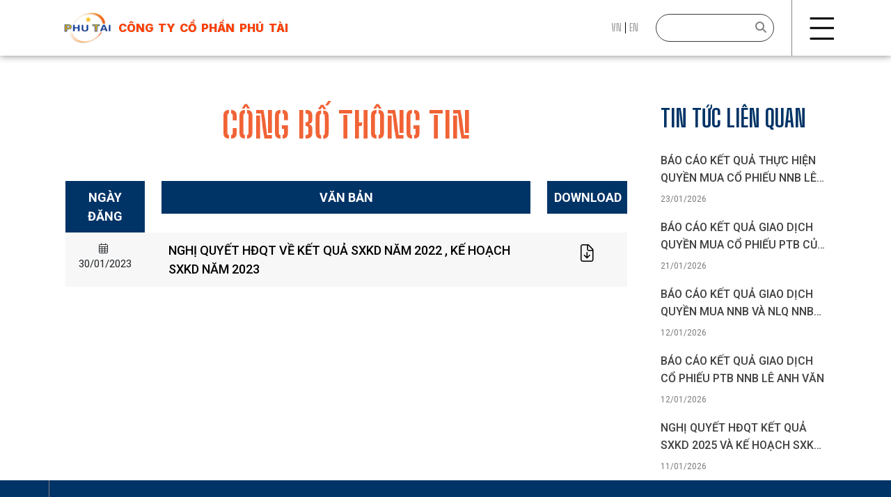

--- FILE ---
content_type: text/html; charset=UTF-8
request_url: http://phutai.com.vn/nghi-quyet-hdqt-ve-ket-qua-sxkd-nam-2022-ke-hoach-sxkd-nam-2023/
body_size: 11851
content:
<!DOCTYPE html>
<html lang="en">

<head>
    <meta charset="UTF-8">
    <meta name="viewport" content="width=device-width, initial-scale=1.0">

    <link rel="preconnect" href="https://fonts.googleapis.com">
    <link rel="preconnect" href="https://fonts.gstatic.com" crossorigin>
    <link
        href="https://fonts.googleapis.com/css2?family=Big+Shoulders+Display:wght@100..900&family=Big+Shoulders+Stencil+Text:wght@100..900&family=Big+Shoulders+Text:wght@100..900&family=Inter:wght@100..900&family=Roboto:ital,wght@0,100;0,300;0,400;0,500;0,700;0,900;1,100;1,300;1,400;1,500;1,700;1,900&display=swap"
        rel="stylesheet">


    <link href="https://cdn.jsdelivr.net/npm/bootstrap@5.3.3/dist/css/bootstrap.min.css" rel="stylesheet"
        integrity="sha384-QWTKZyjpPEjISv5WaRU9OFeRpok6YctnYmDr5pNlyT2bRjXh0JMhjY6hW+ALEwIH" crossorigin="anonymous">

    <link rel="stylesheet" href="http://phutai.com.vn/wp-content/themes/phuTai/assets/FontAwesome6.4Pro/css/all.css">

    <link rel="stylesheet" href="https://cdn.jsdelivr.net/npm/swiper@11/swiper-bundle.min.css" />

    <link rel="shortcut icon" type="image/png" href="http://phutai.com.vn/wp-content/themes/phuTai/assets/images/logo.ico"/>
	
	<link rel="stylesheet" href="https://cdnjs.cloudflare.com/ajax/libs/magnific-popup.js/1.1.0/magnific-popup.min.css">
	<link rel="stylesheet" href="https://unpkg.com/aos@next/dist/aos.css" />

    <link rel="stylesheet" href="http://phutai.com.vn/wp-content/themes/phuTai/assets/css/reset.css">
    <link rel="stylesheet" href="http://phutai.com.vn/wp-content/themes/phuTai/style.css">
    <link rel="stylesheet" href="http://phutai.com.vn/wp-content/themes/phuTai/assets/css/custom.css">
    <link rel="stylesheet" href="http://phutai.com.vn/wp-content/themes/phuTai/assets/css/custom-2.css">
    <title>
                NGHỊ QUYẾT HĐQT VỀ KẾT QUẢ SXKD NĂM 2022 , KẾ HOẠCH SXKD NĂM 2023 - Phú Tài JSC            </title>
<meta name='robots' content='index, follow, max-image-preview:large, max-snippet:-1, max-video-preview:-1' />

	<!-- This site is optimized with the Yoast SEO plugin v24.7 - https://yoast.com/wordpress/plugins/seo/ -->
	<link rel="canonical" href="https://phutai.com.vn/nghi-quyet-hdqt-ve-ket-qua-sxkd-nam-2022-ke-hoach-sxkd-nam-2023/" />
	<meta property="og:locale" content="vi_VN" />
	<meta property="og:type" content="article" />
	<meta property="og:title" content="NGHỊ QUYẾT HĐQT VỀ KẾT QUẢ SXKD NĂM 2022 , KẾ HOẠCH SXKD NĂM 2023 - Phú Tài JSC" />
	<meta property="og:url" content="https://phutai.com.vn/nghi-quyet-hdqt-ve-ket-qua-sxkd-nam-2022-ke-hoach-sxkd-nam-2023/" />
	<meta property="og:site_name" content="Phú Tài JSC" />
	<meta property="article:publisher" content="https://www.facebook.com/phutai.jointstockcompany" />
	<meta property="article:published_time" content="2023-01-30T08:09:00+00:00" />
	<meta property="article:modified_time" content="2024-03-27T05:04:03+00:00" />
	<meta property="og:image" content="https://phutai.com.vn/wp-content/uploads/2024/03/default-thumbnail-226x128_c.png" />
	<meta property="og:image:width" content="226" />
	<meta property="og:image:height" content="128" />
	<meta property="og:image:type" content="image/png" />
	<meta name="author" content="DucMinh" />
	<meta name="twitter:card" content="summary_large_image" />
	<meta name="twitter:label1" content="Được viết bởi" />
	<meta name="twitter:data1" content="DucMinh" />
	<meta name="twitter:label2" content="Ước tính thời gian đọc" />
	<meta name="twitter:data2" content="1 phút" />
	<script type="application/ld+json" class="yoast-schema-graph">{"@context":"https://schema.org","@graph":[{"@type":"Article","@id":"https://phutai.com.vn/nghi-quyet-hdqt-ve-ket-qua-sxkd-nam-2022-ke-hoach-sxkd-nam-2023/#article","isPartOf":{"@id":"https://phutai.com.vn/nghi-quyet-hdqt-ve-ket-qua-sxkd-nam-2022-ke-hoach-sxkd-nam-2023/"},"author":{"name":"DucMinh","@id":"https://phutai.com.vn/#/schema/person/2ef70b3a9e19c45f5be2e36061dbfb74"},"headline":"NGHỊ QUYẾT HĐQT VỀ KẾT QUẢ SXKD NĂM 2022 , KẾ HOẠCH SXKD NĂM 2023","datePublished":"2023-01-30T08:09:00+00:00","dateModified":"2024-03-27T05:04:03+00:00","mainEntityOfPage":{"@id":"https://phutai.com.vn/nghi-quyet-hdqt-ve-ket-qua-sxkd-nam-2022-ke-hoach-sxkd-nam-2023/"},"wordCount":18,"commentCount":0,"publisher":{"@id":"https://phutai.com.vn/#organization"},"image":{"@id":"https://phutai.com.vn/nghi-quyet-hdqt-ve-ket-qua-sxkd-nam-2022-ke-hoach-sxkd-nam-2023/#primaryimage"},"thumbnailUrl":"https://phutai.com.vn/wp-content/uploads/2024/03/default-thumbnail-226x128_c.png","articleSection":["Công bố thông tin"],"inLanguage":"vi","potentialAction":[{"@type":"CommentAction","name":"Comment","target":["https://phutai.com.vn/nghi-quyet-hdqt-ve-ket-qua-sxkd-nam-2022-ke-hoach-sxkd-nam-2023/#respond"]}]},{"@type":"WebPage","@id":"https://phutai.com.vn/nghi-quyet-hdqt-ve-ket-qua-sxkd-nam-2022-ke-hoach-sxkd-nam-2023/","url":"https://phutai.com.vn/nghi-quyet-hdqt-ve-ket-qua-sxkd-nam-2022-ke-hoach-sxkd-nam-2023/","name":"NGHỊ QUYẾT HĐQT VỀ KẾT QUẢ SXKD NĂM 2022 , KẾ HOẠCH SXKD NĂM 2023 - Phú Tài JSC","isPartOf":{"@id":"https://phutai.com.vn/#website"},"primaryImageOfPage":{"@id":"https://phutai.com.vn/nghi-quyet-hdqt-ve-ket-qua-sxkd-nam-2022-ke-hoach-sxkd-nam-2023/#primaryimage"},"image":{"@id":"https://phutai.com.vn/nghi-quyet-hdqt-ve-ket-qua-sxkd-nam-2022-ke-hoach-sxkd-nam-2023/#primaryimage"},"thumbnailUrl":"https://phutai.com.vn/wp-content/uploads/2024/03/default-thumbnail-226x128_c.png","datePublished":"2023-01-30T08:09:00+00:00","dateModified":"2024-03-27T05:04:03+00:00","breadcrumb":{"@id":"https://phutai.com.vn/nghi-quyet-hdqt-ve-ket-qua-sxkd-nam-2022-ke-hoach-sxkd-nam-2023/#breadcrumb"},"inLanguage":"vi","potentialAction":[{"@type":"ReadAction","target":["https://phutai.com.vn/nghi-quyet-hdqt-ve-ket-qua-sxkd-nam-2022-ke-hoach-sxkd-nam-2023/"]}]},{"@type":"ImageObject","inLanguage":"vi","@id":"https://phutai.com.vn/nghi-quyet-hdqt-ve-ket-qua-sxkd-nam-2022-ke-hoach-sxkd-nam-2023/#primaryimage","url":"https://phutai.com.vn/wp-content/uploads/2024/03/default-thumbnail-226x128_c.png","contentUrl":"https://phutai.com.vn/wp-content/uploads/2024/03/default-thumbnail-226x128_c.png","width":226,"height":128},{"@type":"BreadcrumbList","@id":"https://phutai.com.vn/nghi-quyet-hdqt-ve-ket-qua-sxkd-nam-2022-ke-hoach-sxkd-nam-2023/#breadcrumb","itemListElement":[{"@type":"ListItem","position":1,"name":"Home","item":"https://phutai.com.vn/"},{"@type":"ListItem","position":2,"name":"Công bố thông tin","item":"https://phutai.com.vn/category/vi/cong-bo-thong-tin/"},{"@type":"ListItem","position":3,"name":"NGHỊ QUYẾT HĐQT VỀ KẾT QUẢ SXKD NĂM 2022 , KẾ HOẠCH SXKD NĂM 2023"}]},{"@type":"WebSite","@id":"https://phutai.com.vn/#website","url":"https://phutai.com.vn/","name":"Phú Tài JSC","description":"","publisher":{"@id":"https://phutai.com.vn/#organization"},"potentialAction":[{"@type":"SearchAction","target":{"@type":"EntryPoint","urlTemplate":"https://phutai.com.vn/?s={search_term_string}"},"query-input":{"@type":"PropertyValueSpecification","valueRequired":true,"valueName":"search_term_string"}}],"inLanguage":"vi"},{"@type":"Organization","@id":"https://phutai.com.vn/#organization","name":"Phú Tài JSC","url":"https://phutai.com.vn/","logo":{"@type":"ImageObject","inLanguage":"vi","@id":"https://phutai.com.vn/#/schema/logo/image/","url":"https://phutai.com.vn/wp-content/uploads/2026/01/phutai-logo-tachnen.png","contentUrl":"https://phutai.com.vn/wp-content/uploads/2026/01/phutai-logo-tachnen.png","width":500,"height":327,"caption":"Phú Tài JSC"},"image":{"@id":"https://phutai.com.vn/#/schema/logo/image/"},"sameAs":["https://www.facebook.com/phutai.jointstockcompany"]},{"@type":"Person","@id":"https://phutai.com.vn/#/schema/person/2ef70b3a9e19c45f5be2e36061dbfb74","name":"DucMinh","image":{"@type":"ImageObject","inLanguage":"vi","@id":"https://phutai.com.vn/#/schema/person/image/","url":"https://secure.gravatar.com/avatar/87924606b4131a8aceeeae8868531fbb9712aaa07a5d3a756b26ce0f5d6ca674?s=96&d=mm&r=g","contentUrl":"https://secure.gravatar.com/avatar/87924606b4131a8aceeeae8868531fbb9712aaa07a5d3a756b26ce0f5d6ca674?s=96&d=mm&r=g","caption":"DucMinh"},"url":"https://phutai.com.vn/author/ducminh/"}]}</script>
	<!-- / Yoast SEO plugin. -->


<link rel='dns-prefetch' href='//www.googletagmanager.com' />
<link rel="alternate" type="application/rss+xml" title="Phú Tài JSC &raquo; NGHỊ QUYẾT HĐQT VỀ KẾT QUẢ SXKD NĂM 2022 , KẾ HOẠCH SXKD NĂM 2023 Dòng bình luận" href="https://phutai.com.vn/nghi-quyet-hdqt-ve-ket-qua-sxkd-nam-2022-ke-hoach-sxkd-nam-2023/feed/" />
<link rel="alternate" title="oNhúng (JSON)" type="application/json+oembed" href="https://phutai.com.vn/wp-json/oembed/1.0/embed?url=https%3A%2F%2Fphutai.com.vn%2Fnghi-quyet-hdqt-ve-ket-qua-sxkd-nam-2022-ke-hoach-sxkd-nam-2023%2F" />
<link rel="alternate" title="oNhúng (XML)" type="text/xml+oembed" href="https://phutai.com.vn/wp-json/oembed/1.0/embed?url=https%3A%2F%2Fphutai.com.vn%2Fnghi-quyet-hdqt-ve-ket-qua-sxkd-nam-2022-ke-hoach-sxkd-nam-2023%2F&#038;format=xml" />
<style id='wp-img-auto-sizes-contain-inline-css' type='text/css'>
img:is([sizes=auto i],[sizes^="auto," i]){contain-intrinsic-size:3000px 1500px}
/*# sourceURL=wp-img-auto-sizes-contain-inline-css */
</style>
<style id='wp-emoji-styles-inline-css' type='text/css'>

	img.wp-smiley, img.emoji {
		display: inline !important;
		border: none !important;
		box-shadow: none !important;
		height: 1em !important;
		width: 1em !important;
		margin: 0 0.07em !important;
		vertical-align: -0.1em !important;
		background: none !important;
		padding: 0 !important;
	}
/*# sourceURL=wp-emoji-styles-inline-css */
</style>
<style id='wp-block-library-inline-css' type='text/css'>
:root{--wp-block-synced-color:#7a00df;--wp-block-synced-color--rgb:122,0,223;--wp-bound-block-color:var(--wp-block-synced-color);--wp-editor-canvas-background:#ddd;--wp-admin-theme-color:#007cba;--wp-admin-theme-color--rgb:0,124,186;--wp-admin-theme-color-darker-10:#006ba1;--wp-admin-theme-color-darker-10--rgb:0,107,160.5;--wp-admin-theme-color-darker-20:#005a87;--wp-admin-theme-color-darker-20--rgb:0,90,135;--wp-admin-border-width-focus:2px}@media (min-resolution:192dpi){:root{--wp-admin-border-width-focus:1.5px}}.wp-element-button{cursor:pointer}:root .has-very-light-gray-background-color{background-color:#eee}:root .has-very-dark-gray-background-color{background-color:#313131}:root .has-very-light-gray-color{color:#eee}:root .has-very-dark-gray-color{color:#313131}:root .has-vivid-green-cyan-to-vivid-cyan-blue-gradient-background{background:linear-gradient(135deg,#00d084,#0693e3)}:root .has-purple-crush-gradient-background{background:linear-gradient(135deg,#34e2e4,#4721fb 50%,#ab1dfe)}:root .has-hazy-dawn-gradient-background{background:linear-gradient(135deg,#faaca8,#dad0ec)}:root .has-subdued-olive-gradient-background{background:linear-gradient(135deg,#fafae1,#67a671)}:root .has-atomic-cream-gradient-background{background:linear-gradient(135deg,#fdd79a,#004a59)}:root .has-nightshade-gradient-background{background:linear-gradient(135deg,#330968,#31cdcf)}:root .has-midnight-gradient-background{background:linear-gradient(135deg,#020381,#2874fc)}:root{--wp--preset--font-size--normal:16px;--wp--preset--font-size--huge:42px}.has-regular-font-size{font-size:1em}.has-larger-font-size{font-size:2.625em}.has-normal-font-size{font-size:var(--wp--preset--font-size--normal)}.has-huge-font-size{font-size:var(--wp--preset--font-size--huge)}.has-text-align-center{text-align:center}.has-text-align-left{text-align:left}.has-text-align-right{text-align:right}.has-fit-text{white-space:nowrap!important}#end-resizable-editor-section{display:none}.aligncenter{clear:both}.items-justified-left{justify-content:flex-start}.items-justified-center{justify-content:center}.items-justified-right{justify-content:flex-end}.items-justified-space-between{justify-content:space-between}.screen-reader-text{border:0;clip-path:inset(50%);height:1px;margin:-1px;overflow:hidden;padding:0;position:absolute;width:1px;word-wrap:normal!important}.screen-reader-text:focus{background-color:#ddd;clip-path:none;color:#444;display:block;font-size:1em;height:auto;left:5px;line-height:normal;padding:15px 23px 14px;text-decoration:none;top:5px;width:auto;z-index:100000}html :where(.has-border-color){border-style:solid}html :where([style*=border-top-color]){border-top-style:solid}html :where([style*=border-right-color]){border-right-style:solid}html :where([style*=border-bottom-color]){border-bottom-style:solid}html :where([style*=border-left-color]){border-left-style:solid}html :where([style*=border-width]){border-style:solid}html :where([style*=border-top-width]){border-top-style:solid}html :where([style*=border-right-width]){border-right-style:solid}html :where([style*=border-bottom-width]){border-bottom-style:solid}html :where([style*=border-left-width]){border-left-style:solid}html :where(img[class*=wp-image-]){height:auto;max-width:100%}:where(figure){margin:0 0 1em}html :where(.is-position-sticky){--wp-admin--admin-bar--position-offset:var(--wp-admin--admin-bar--height,0px)}@media screen and (max-width:600px){html :where(.is-position-sticky){--wp-admin--admin-bar--position-offset:0px}}

/*# sourceURL=wp-block-library-inline-css */
</style><style id='global-styles-inline-css' type='text/css'>
:root{--wp--preset--aspect-ratio--square: 1;--wp--preset--aspect-ratio--4-3: 4/3;--wp--preset--aspect-ratio--3-4: 3/4;--wp--preset--aspect-ratio--3-2: 3/2;--wp--preset--aspect-ratio--2-3: 2/3;--wp--preset--aspect-ratio--16-9: 16/9;--wp--preset--aspect-ratio--9-16: 9/16;--wp--preset--color--black: #000000;--wp--preset--color--cyan-bluish-gray: #abb8c3;--wp--preset--color--white: #ffffff;--wp--preset--color--pale-pink: #f78da7;--wp--preset--color--vivid-red: #cf2e2e;--wp--preset--color--luminous-vivid-orange: #ff6900;--wp--preset--color--luminous-vivid-amber: #fcb900;--wp--preset--color--light-green-cyan: #7bdcb5;--wp--preset--color--vivid-green-cyan: #00d084;--wp--preset--color--pale-cyan-blue: #8ed1fc;--wp--preset--color--vivid-cyan-blue: #0693e3;--wp--preset--color--vivid-purple: #9b51e0;--wp--preset--gradient--vivid-cyan-blue-to-vivid-purple: linear-gradient(135deg,rgb(6,147,227) 0%,rgb(155,81,224) 100%);--wp--preset--gradient--light-green-cyan-to-vivid-green-cyan: linear-gradient(135deg,rgb(122,220,180) 0%,rgb(0,208,130) 100%);--wp--preset--gradient--luminous-vivid-amber-to-luminous-vivid-orange: linear-gradient(135deg,rgb(252,185,0) 0%,rgb(255,105,0) 100%);--wp--preset--gradient--luminous-vivid-orange-to-vivid-red: linear-gradient(135deg,rgb(255,105,0) 0%,rgb(207,46,46) 100%);--wp--preset--gradient--very-light-gray-to-cyan-bluish-gray: linear-gradient(135deg,rgb(238,238,238) 0%,rgb(169,184,195) 100%);--wp--preset--gradient--cool-to-warm-spectrum: linear-gradient(135deg,rgb(74,234,220) 0%,rgb(151,120,209) 20%,rgb(207,42,186) 40%,rgb(238,44,130) 60%,rgb(251,105,98) 80%,rgb(254,248,76) 100%);--wp--preset--gradient--blush-light-purple: linear-gradient(135deg,rgb(255,206,236) 0%,rgb(152,150,240) 100%);--wp--preset--gradient--blush-bordeaux: linear-gradient(135deg,rgb(254,205,165) 0%,rgb(254,45,45) 50%,rgb(107,0,62) 100%);--wp--preset--gradient--luminous-dusk: linear-gradient(135deg,rgb(255,203,112) 0%,rgb(199,81,192) 50%,rgb(65,88,208) 100%);--wp--preset--gradient--pale-ocean: linear-gradient(135deg,rgb(255,245,203) 0%,rgb(182,227,212) 50%,rgb(51,167,181) 100%);--wp--preset--gradient--electric-grass: linear-gradient(135deg,rgb(202,248,128) 0%,rgb(113,206,126) 100%);--wp--preset--gradient--midnight: linear-gradient(135deg,rgb(2,3,129) 0%,rgb(40,116,252) 100%);--wp--preset--font-size--small: 13px;--wp--preset--font-size--medium: 20px;--wp--preset--font-size--large: 36px;--wp--preset--font-size--x-large: 42px;--wp--preset--spacing--20: 0.44rem;--wp--preset--spacing--30: 0.67rem;--wp--preset--spacing--40: 1rem;--wp--preset--spacing--50: 1.5rem;--wp--preset--spacing--60: 2.25rem;--wp--preset--spacing--70: 3.38rem;--wp--preset--spacing--80: 5.06rem;--wp--preset--shadow--natural: 6px 6px 9px rgba(0, 0, 0, 0.2);--wp--preset--shadow--deep: 12px 12px 50px rgba(0, 0, 0, 0.4);--wp--preset--shadow--sharp: 6px 6px 0px rgba(0, 0, 0, 0.2);--wp--preset--shadow--outlined: 6px 6px 0px -3px rgb(255, 255, 255), 6px 6px rgb(0, 0, 0);--wp--preset--shadow--crisp: 6px 6px 0px rgb(0, 0, 0);}:where(.is-layout-flex){gap: 0.5em;}:where(.is-layout-grid){gap: 0.5em;}body .is-layout-flex{display: flex;}.is-layout-flex{flex-wrap: wrap;align-items: center;}.is-layout-flex > :is(*, div){margin: 0;}body .is-layout-grid{display: grid;}.is-layout-grid > :is(*, div){margin: 0;}:where(.wp-block-columns.is-layout-flex){gap: 2em;}:where(.wp-block-columns.is-layout-grid){gap: 2em;}:where(.wp-block-post-template.is-layout-flex){gap: 1.25em;}:where(.wp-block-post-template.is-layout-grid){gap: 1.25em;}.has-black-color{color: var(--wp--preset--color--black) !important;}.has-cyan-bluish-gray-color{color: var(--wp--preset--color--cyan-bluish-gray) !important;}.has-white-color{color: var(--wp--preset--color--white) !important;}.has-pale-pink-color{color: var(--wp--preset--color--pale-pink) !important;}.has-vivid-red-color{color: var(--wp--preset--color--vivid-red) !important;}.has-luminous-vivid-orange-color{color: var(--wp--preset--color--luminous-vivid-orange) !important;}.has-luminous-vivid-amber-color{color: var(--wp--preset--color--luminous-vivid-amber) !important;}.has-light-green-cyan-color{color: var(--wp--preset--color--light-green-cyan) !important;}.has-vivid-green-cyan-color{color: var(--wp--preset--color--vivid-green-cyan) !important;}.has-pale-cyan-blue-color{color: var(--wp--preset--color--pale-cyan-blue) !important;}.has-vivid-cyan-blue-color{color: var(--wp--preset--color--vivid-cyan-blue) !important;}.has-vivid-purple-color{color: var(--wp--preset--color--vivid-purple) !important;}.has-black-background-color{background-color: var(--wp--preset--color--black) !important;}.has-cyan-bluish-gray-background-color{background-color: var(--wp--preset--color--cyan-bluish-gray) !important;}.has-white-background-color{background-color: var(--wp--preset--color--white) !important;}.has-pale-pink-background-color{background-color: var(--wp--preset--color--pale-pink) !important;}.has-vivid-red-background-color{background-color: var(--wp--preset--color--vivid-red) !important;}.has-luminous-vivid-orange-background-color{background-color: var(--wp--preset--color--luminous-vivid-orange) !important;}.has-luminous-vivid-amber-background-color{background-color: var(--wp--preset--color--luminous-vivid-amber) !important;}.has-light-green-cyan-background-color{background-color: var(--wp--preset--color--light-green-cyan) !important;}.has-vivid-green-cyan-background-color{background-color: var(--wp--preset--color--vivid-green-cyan) !important;}.has-pale-cyan-blue-background-color{background-color: var(--wp--preset--color--pale-cyan-blue) !important;}.has-vivid-cyan-blue-background-color{background-color: var(--wp--preset--color--vivid-cyan-blue) !important;}.has-vivid-purple-background-color{background-color: var(--wp--preset--color--vivid-purple) !important;}.has-black-border-color{border-color: var(--wp--preset--color--black) !important;}.has-cyan-bluish-gray-border-color{border-color: var(--wp--preset--color--cyan-bluish-gray) !important;}.has-white-border-color{border-color: var(--wp--preset--color--white) !important;}.has-pale-pink-border-color{border-color: var(--wp--preset--color--pale-pink) !important;}.has-vivid-red-border-color{border-color: var(--wp--preset--color--vivid-red) !important;}.has-luminous-vivid-orange-border-color{border-color: var(--wp--preset--color--luminous-vivid-orange) !important;}.has-luminous-vivid-amber-border-color{border-color: var(--wp--preset--color--luminous-vivid-amber) !important;}.has-light-green-cyan-border-color{border-color: var(--wp--preset--color--light-green-cyan) !important;}.has-vivid-green-cyan-border-color{border-color: var(--wp--preset--color--vivid-green-cyan) !important;}.has-pale-cyan-blue-border-color{border-color: var(--wp--preset--color--pale-cyan-blue) !important;}.has-vivid-cyan-blue-border-color{border-color: var(--wp--preset--color--vivid-cyan-blue) !important;}.has-vivid-purple-border-color{border-color: var(--wp--preset--color--vivid-purple) !important;}.has-vivid-cyan-blue-to-vivid-purple-gradient-background{background: var(--wp--preset--gradient--vivid-cyan-blue-to-vivid-purple) !important;}.has-light-green-cyan-to-vivid-green-cyan-gradient-background{background: var(--wp--preset--gradient--light-green-cyan-to-vivid-green-cyan) !important;}.has-luminous-vivid-amber-to-luminous-vivid-orange-gradient-background{background: var(--wp--preset--gradient--luminous-vivid-amber-to-luminous-vivid-orange) !important;}.has-luminous-vivid-orange-to-vivid-red-gradient-background{background: var(--wp--preset--gradient--luminous-vivid-orange-to-vivid-red) !important;}.has-very-light-gray-to-cyan-bluish-gray-gradient-background{background: var(--wp--preset--gradient--very-light-gray-to-cyan-bluish-gray) !important;}.has-cool-to-warm-spectrum-gradient-background{background: var(--wp--preset--gradient--cool-to-warm-spectrum) !important;}.has-blush-light-purple-gradient-background{background: var(--wp--preset--gradient--blush-light-purple) !important;}.has-blush-bordeaux-gradient-background{background: var(--wp--preset--gradient--blush-bordeaux) !important;}.has-luminous-dusk-gradient-background{background: var(--wp--preset--gradient--luminous-dusk) !important;}.has-pale-ocean-gradient-background{background: var(--wp--preset--gradient--pale-ocean) !important;}.has-electric-grass-gradient-background{background: var(--wp--preset--gradient--electric-grass) !important;}.has-midnight-gradient-background{background: var(--wp--preset--gradient--midnight) !important;}.has-small-font-size{font-size: var(--wp--preset--font-size--small) !important;}.has-medium-font-size{font-size: var(--wp--preset--font-size--medium) !important;}.has-large-font-size{font-size: var(--wp--preset--font-size--large) !important;}.has-x-large-font-size{font-size: var(--wp--preset--font-size--x-large) !important;}
/*# sourceURL=global-styles-inline-css */
</style>

<style id='classic-theme-styles-inline-css' type='text/css'>
/*! This file is auto-generated */
.wp-block-button__link{color:#fff;background-color:#32373c;border-radius:9999px;box-shadow:none;text-decoration:none;padding:calc(.667em + 2px) calc(1.333em + 2px);font-size:1.125em}.wp-block-file__button{background:#32373c;color:#fff;text-decoration:none}
/*# sourceURL=/wp-includes/css/classic-themes.min.css */
</style>
<link rel='stylesheet' id='contact-form-7-css' href='http://phutai.com.vn/wp-content/plugins/contact-form-7/includes/css/styles.css?ver=6.0.5' type='text/css' media='all' />
<link rel='stylesheet' id='trp-language-switcher-style-css' href='http://phutai.com.vn/wp-content/plugins/translatepress-multilingual/assets/css/trp-language-switcher.css?ver=2.9.8' type='text/css' media='all' />

<!-- Đoạn mã Google tag (gtag.js) được thêm bởi Site Kit -->
<!-- Đoạn mã Google Analytics được thêm bởi Site Kit -->
<script type="text/javascript" src="https://www.googletagmanager.com/gtag/js?id=GT-WBTVP4PL" id="google_gtagjs-js" async></script>
<script type="text/javascript" id="google_gtagjs-js-after">
/* <![CDATA[ */
window.dataLayer = window.dataLayer || [];function gtag(){dataLayer.push(arguments);}
gtag("set","linker",{"domains":["phutai.com.vn"]});
gtag("js", new Date());
gtag("set", "developer_id.dZTNiMT", true);
gtag("config", "GT-WBTVP4PL");
 window._googlesitekit = window._googlesitekit || {}; window._googlesitekit.throttledEvents = []; window._googlesitekit.gtagEvent = (name, data) => { var key = JSON.stringify( { name, data } ); if ( !! window._googlesitekit.throttledEvents[ key ] ) { return; } window._googlesitekit.throttledEvents[ key ] = true; setTimeout( () => { delete window._googlesitekit.throttledEvents[ key ]; }, 5 ); gtag( "event", name, { ...data, event_source: "site-kit" } ); }; 
//# sourceURL=google_gtagjs-js-after
/* ]]> */
</script>
<link rel="https://api.w.org/" href="https://phutai.com.vn/wp-json/" /><link rel="alternate" title="JSON" type="application/json" href="https://phutai.com.vn/wp-json/wp/v2/posts/1678" /><link rel="EditURI" type="application/rsd+xml" title="RSD" href="https://phutai.com.vn/xmlrpc.php?rsd" />
<meta name="generator" content="WordPress 6.9" />
<link rel='shortlink' href='https://phutai.com.vn/?p=1678' />
<meta name="generator" content="Site Kit by Google 1.168.0" /><link rel="alternate" hreflang="vi" href="http://phutai.com.vn/nghi-quyet-hdqt-ve-ket-qua-sxkd-nam-2022-ke-hoach-sxkd-nam-2023/"/>
<link rel="alternate" hreflang="en-US" href="http://phutai.com.vn/en/nghi-quyet-hdqt-ve-ket-qua-sxkd-nam-2022-ke-hoach-sxkd-nam-2023/"/>
<link rel="alternate" hreflang="en" href="http://phutai.com.vn/en/nghi-quyet-hdqt-ve-ket-qua-sxkd-nam-2022-ke-hoach-sxkd-nam-2023/"/>
<meta name="google-site-verification" content="ToqpbD1Bp1Pdx2z9Obh9rfFA8xCZYARTNlTn6wFesAQ">    <!-- Google tag (gtag.js) -->
    <script async src="https://www.googletagmanager.com/gtag/js?id=G-G8CE6X2RVT"></script>
    <script>
      window.dataLayer = window.dataLayer || [];
      function gtag(){dataLayer.push(arguments);}
      gtag('js', new Date());
    
      gtag('config', 'G-G8CE6X2RVT');
    </script>
</head>

<body>
    <header>
        <div class="menu-wrap">
            <div class="container menu-mb">
                <div class="menu-menu-chinh-container"><ul id="menu-menu-chinh" class="menu"><li id="menu-item-59" class="menu-item menu-item-type-post_type menu-item-object-page menu-item-home menu-item-59"><a href="https://phutai.com.vn/">Trang chủ</a></li>
<li id="menu-item-60" class="menu-item menu-item-type-post_type menu-item-object-page menu-item-60"><a href="https://phutai.com.vn/gioi-thieu/">Giới thiệu</a></li>
<li id="menu-item-66" class="menu-item menu-item-type-custom menu-item-object-custom menu-item-has-children menu-item-66"><a href="#">Lĩnh vực hoạt động</a>
<ul class="sub-menu">
	<li id="menu-item-229" class="menu-item menu-item-type-post_type menu-item-object-page menu-item-229"><a href="https://phutai.com.vn/khai-thac-che-bien-da-op-lat/">Ngành Đá</a></li>
	<li id="menu-item-228" class="menu-item menu-item-type-post_type menu-item-object-page menu-item-228"><a href="https://phutai.com.vn/san-xuat-kinh-doanh-do-go-noi-ngoai-that/">Ngành Gỗ</a></li>
	<li id="menu-item-4296" class="menu-item menu-item-type-post_type menu-item-object-page menu-item-4296"><a href="https://phutai.com.vn/phan-phoi-xe-o-to-toyota/">Ngành Ô Tô</a></li>
	<li id="menu-item-4297" class="menu-item menu-item-type-post_type menu-item-object-page menu-item-4297"><a href="https://phutai.com.vn/nganh-bat-dong-san/">Ngành bất động sản</a></li>
</ul>
</li>
<li id="menu-item-5671" class="menu-item menu-item-type-custom menu-item-object-custom menu-item-has-children menu-item-5671"><a href="#">Quan hệ cổ đông</a>
<ul class="sub-menu">
	<li id="menu-item-5673" class="menu-item menu-item-type-taxonomy menu-item-object-category menu-item-5673"><a href="https://phutai.com.vn/category/bao-cao-tai-chinh/">Báo cáo tài chính</a></li>
	<li id="menu-item-5672" class="menu-item menu-item-type-taxonomy menu-item-object-category current-post-ancestor current-menu-parent current-post-parent menu-item-5672"><a href="https://phutai.com.vn/category/cong-bo-thong-tin/">Công bố thông tin</a></li>
	<li id="menu-item-6159" class="menu-item menu-item-type-taxonomy menu-item-object-category menu-item-6159"><a href="https://phutai.com.vn/category/bao-cao-thuong-nien/">Báo cáo thường niên</a></li>
	<li id="menu-item-7723" class="menu-item menu-item-type-post_type menu-item-object-page menu-item-7723"><a href="https://phutai.com.vn/thong-tin-co-phieu/">Thông Tin Cổ Phiếu</a></li>
	<li id="menu-item-6153" class="menu-item menu-item-type-taxonomy menu-item-object-category menu-item-has-children menu-item-6153"><a href="https://phutai.com.vn/category/tai-lieu-khac/">Tài liệu khác</a>
	<ul class="sub-menu">
		<li id="menu-item-6155" class="menu-item menu-item-type-taxonomy menu-item-object-category menu-item-6155"><a href="https://phutai.com.vn/category/tai-lieu-khac/dai-hoi-co-dong/">Đại hội cổ đông</a></li>
		<li id="menu-item-6158" class="menu-item menu-item-type-taxonomy menu-item-object-category menu-item-6158"><a href="https://phutai.com.vn/category/tai-lieu-khac/tai-lieu-dai-hoi-co-dong/">Tài liệu Đại hội cổ đông</a></li>
		<li id="menu-item-6157" class="menu-item menu-item-type-taxonomy menu-item-object-category menu-item-6157"><a href="https://phutai.com.vn/category/tai-lieu-khac/hoat-dong-cua-hdqt/">Hoạt động của HĐQT</a></li>
		<li id="menu-item-6156" class="menu-item menu-item-type-taxonomy menu-item-object-category menu-item-6156"><a href="https://phutai.com.vn/category/tai-lieu-khac/dieu-le-va-quy-che/">Điều lệ và quy chế</a></li>
		<li id="menu-item-6154" class="menu-item menu-item-type-taxonomy menu-item-object-category menu-item-6154"><a href="https://phutai.com.vn/category/tai-lieu-khac/bang-cao-bach/">Bảng cáo bạch</a></li>
	</ul>
</li>
</ul>
</li>
<li id="menu-item-64" class="menu-item menu-item-type-post_type menu-item-object-page menu-item-64"><a href="https://phutai.com.vn/tin-tuc-va-su-kien/">Tin tức và sự kiện</a></li>
<li id="menu-item-65" class="menu-item menu-item-type-post_type menu-item-object-page menu-item-65"><a href="https://phutai.com.vn/tuyen-dung/">Tuyển dụng</a></li>
<li id="menu-item-61" class="menu-item menu-item-type-post_type menu-item-object-page menu-item-61"><a href="https://phutai.com.vn/lien-he/">Liên hệ</a></li>
</ul></div>            </div>
        </div>
        <div class="navbar-wrap">
            <div class="container heading">
                <div class="left-heading d-flex align-items-center">
                    <div class="logo">
                        <a href="https://phutai.com.vn"><img src="https://phutai.com.vn/wp-content/uploads/2024/02/image-4.png"
                                alt="" class="img-fluid"></a>
                    </div>
                    <div class="company-name"><a
                            href="https://phutai.com.vn">công ty cổ phần phú tài</a>
                    </div>
                </div>
                <div class="right-heading">
                    <div class="language">
                        <div class="menu-menu-language-container"><ul id="menu-menu-language" class="menu-language"><li id="menu-item-7189" class="trp-language-switcher-container menu-item menu-item-type-post_type menu-item-object-language_switcher current-language-menu-item menu-item-7189"><a href="http://phutai.com.vn/nghi-quyet-hdqt-ve-ket-qua-sxkd-nam-2022-ke-hoach-sxkd-nam-2023/"><span data-no-translation><span class="trp-ls-language-name">VN</span></span></a></li>
<li id="menu-item-7188" class="trp-language-switcher-container menu-item menu-item-type-post_type menu-item-object-language_switcher menu-item-7188"><a href="http://phutai.com.vn/en/nghi-quyet-hdqt-ve-ket-qua-sxkd-nam-2022-ke-hoach-sxkd-nam-2023/"><span data-no-translation><span class="trp-ls-language-name">EN</span></span></a></li>
</ul></div>                    </div>
                    <div class="search-bar position-relative">
                                                
<form role="search" method="get" class="form-inline search-form my-2 my-lg-0"
    action="https://phutai.com.vn/">
    <input class="form-control mr-sm-2" type="search" placeholder="" value=""
        aria-label="Search" name="s">
    <button class="search-btn" type="submit">
        <i class="fa-solid fa-magnifying-glass" style="color: grey"></i>
    </button>
</form>                    </div>


                    <div class="hamburger-wrap">
                        <div class="hamburger">
                            <span></span>
                            <span></span>
                            <span></span>
                        </div>
                    </div>
                </div>
            </div>
        </div>
    </header>
	<!-- ---------------------- -->


<div class="container">
	<div class="row">
		<div class="col-lg-9">
			<div class="bg-intro-category single-stake">
		<!-- đường dẫn breadcrumb -->

		<div class="breadcrumb-intro">
			
			<h1 class="title-contact">Công bố thông tin</h1>
			
			
		</div>
	</div>
			
			<div class="bg-content ">
		<div class="container">
									
						<div class="row">
							<div class="col-lg-2 col-md-2">
								<p class="text-stakeholders">NGÀY ĐĂNG</p>
							</div>

							<div class="col-lg-8 col-md-8">
								<p class="text-stakeholders">VĂN BẢN</p>
							</div>

							<div class="col-lg-2 col-md-2">
								<p class="text-stakeholders">DOWNLOAD</p>
							</div>
						</div>
					
				

			

			<div class="bg-stakeholders">
			    		        	        												
                            	<div class="row item-row">
	                                <div class="col-lg-2 col-md-2">
										<p class="text-stakeholders-2"><i class="fal fa-calendar-alt"></i> 30/01/2023</p>
									</div>

									<div class="col-lg-8 col-md-8">
										<p class="title-stakeholders">
											<a href="" target="_blank">
												NGHỊ QUYẾT HĐQT VỀ KẾT QUẢ SXKD NĂM 2022 , KẾ HOẠCH SXKD NĂM 2023											</a>
										</p>
									</div>

									<div class="col-lg-2 col-md-2">
										<p class="download">
											 					                           													<a href="https://phutai.com.vn/wp-content/uploads/2024/03/20230130-PTB-NGHI-QUYET-HDQT-VE-KET-QUA-SXKD-NAM-2022-VA-KE-HOACH-2023.pdf" target="_blank">
														<i class="fa-light fa-file-arrow-down"></i>
													</a>
												                        															</p>
									</div>
								</div>
				
							<div class="co my-4">
															</div>
				
						
        
                          				
                    		        	
								

			</div>
			
			<!-- phân trang -->

					</div>
	</div>
			
			
		</div>
		
		
		
		
		<div class="col-lg-3">
			<div class="related rela">
			<div class="container">
				<h2 class="title-related">Tin tức liên quan</h2>

				<div class="row">
					
									<div class=" col-12">
										<div class="content-cate content-cate2">


											<a href="https://phutai.com.vn/bao-cao-ket-qua-thuc-hien-quyen-mua-co-phieu-nnb-le-van-thao/">
												<h3 class="title-cate title-cate2">Báo cáo kết quả thực hiện quyền mua cổ phiếu NNB Lê Văn Thảo</h3>
											</a>

											<p class="date-post">23/01/2026</p>
										</div>
									</div>
									
	                                
									<div class=" col-12">
										<div class="content-cate content-cate2">


											<a href="https://phutai.com.vn/bao-cao-ket-qua-giao-dich-quyen-mua-co-phieu-ptb-cua-nnb-va-nlq-nnb-20-01-2026/">
												<h3 class="title-cate title-cate2">Báo cáo kết quả giao dịch quyền mua cổ phiếu PTB của NNB và NLQ NNB (20.01.2026)</h3>
											</a>

											<p class="date-post">21/01/2026</p>
										</div>
									</div>
									
	                                
									<div class=" col-12">
										<div class="content-cate content-cate2">


											<a href="https://phutai.com.vn/bao-cao-ket-qua-giao-dich-quyen-mua-nnb-va-nlq-nnb-cong-ty/">
												<h3 class="title-cate title-cate2">Báo cáo kết quả giao dịch quyền mua NNB và NLQ NNB công ty</h3>
											</a>

											<p class="date-post">12/01/2026</p>
										</div>
									</div>
									
	                                
									<div class=" col-12">
										<div class="content-cate content-cate2">


											<a href="https://phutai.com.vn/bao-cao-ket-qua-giao-dich-co-phieu-ptb-nnb-le-anh-van/">
												<h3 class="title-cate title-cate2">Báo cáo kết quả giao dịch cổ phiếu PTB NNB Lê Anh Văn</h3>
											</a>

											<p class="date-post">12/01/2026</p>
										</div>
									</div>
									
	                                
									<div class=" col-12">
										<div class="content-cate content-cate2">


											<a href="https://phutai.com.vn/nghi-quyet-hdqt-ket-qua-sxkd-2025-va-ke-hoach-sxkd-2026/">
												<h3 class="title-cate title-cate2">NGHỊ QUYẾT HĐQT KẾT QUẢ SXKD 2025 VÀ KẾ HOẠCH SXKD 2026</h3>
											</a>

											<p class="date-post">11/01/2026</p>
										</div>
									</div>
									
	                                				</div>
			</div>
		</div>
			
		</div>
		
	</div>
</div>
	
	



<footer>
    <div class="footer-wrap overflow-hidden">
        <div class="container footer">
            <div class="company-name-footer">công ty cổ phần phú tài</div>
            <div class="row footer-row">
                <div class="col-md-11">
                    <div class="address">
						                        <div class="icon"><i class="fa-sharp fa-solid fa-buildings"></i></div>                     
                        <p>278 Nguyễn Thị Định - Phường Quy Nhơn Nam - Tỉnh Gia Lai</p>
                                            </div>
                    <div class="phones">
						                        <div class="icon"><i class="fa-solid fa-phone"></i></div>
                        <p><a href="tel: +(84) 256 3847668">+(84) 256 3847668</a>
                        </p>
                                            </div>
                    <div class="fax">
                        						<div class="icon"><i class="fa-solid fa-fax"></i></div>
                        <p><a href="tel: +(84) 256 3847556">+(84) 256 3847556</a>
                        </p>
                                            </div>
                    <div class="mails">
						                        <div class="icon"><i class="fa-solid fa-envelope"></i></div>   
                        <p><a href="mailto: info.ptb@phutai.com.vn">info.ptb@phutai.com.vn</a>
                        </p>
                                            </div>
                </div> 
                <div class="col-md-1">
                      <div class="socials-wrap">
                                                <div class="social"><a href="https://www.facebook.com/"><i class="fa-brands fa-facebook-f"></i></a>
                        </div>
                                                <div class="social"><a href="https://www.youtube.com/@phutaiJSC"><i class="fa-brands fa-youtube"></i></a>
                        </div>
                                              </div> 
                </div> 
                <div class="contact-footer">
                    <div class="contact-footer-title">
                        Đăng ký nhận tin
                    </div>
                    
<div class="wpcf7 no-js" id="wpcf7-f5749-o1" lang="en-US" dir="ltr" data-wpcf7-id="5749">
<div class="screen-reader-response"><p role="status" aria-live="polite" aria-atomic="true"></p> <ul></ul></div>
<form action="/nghi-quyet-hdqt-ve-ket-qua-sxkd-nam-2022-ke-hoach-sxkd-nam-2023/#wpcf7-f5749-o1" method="post" class="wpcf7-form init" aria-label="Form liên hệ" novalidate="novalidate" data-status="init">
<div style="display: none;">
<input type="hidden" name="_wpcf7" value="5749" />
<input type="hidden" name="_wpcf7_version" value="6.0.5" />
<input type="hidden" name="_wpcf7_locale" value="en_US" />
<input type="hidden" name="_wpcf7_unit_tag" value="wpcf7-f5749-o1" />
<input type="hidden" name="_wpcf7_container_post" value="0" />
<input type="hidden" name="_wpcf7_posted_data_hash" value="" />
</div>
<div class="content-form-footer">
	<p><span class="wpcf7-form-control-wrap" data-name="email-247"><input size="40" maxlength="400" class="wpcf7-form-control wpcf7-email wpcf7-validates-as-required wpcf7-text wpcf7-validates-as-email" aria-required="true" aria-invalid="false" placeholder="Email*" value="" type="email" name="email-247" /></span><br />
<input class="wpcf7-form-control wpcf7-submit has-spinner submit-form-footer" type="submit" value="Gửi" />
	</p>
</div><div class="wpcf7-response-output" aria-hidden="true"></div>
</form>
</div>
                </div>     
            </div>
        </div>
    </div>
    <div class="footer2">
        © COPYRIGHT BY CÔNG TY CỔ PHẦN PHÚ TÀI 2024    </div>
</footer>

<div class="back-top">
	<a href="#"><i class="fa-sharp fa-regular fa-angle-up"></i></a>
</div>

<script src="https://cdnjs.cloudflare.com/ajax/libs/jquery/3.7.1/jquery.min.js"
    integrity="sha512-v2CJ7UaYy4JwqLDIrZUI/4hqeoQieOmAZNXBeQyjo21dadnwR+8ZaIJVT8EE2iyI61OV8e6M8PP2/4hpQINQ/g=="
    crossorigin="anonymous" referrerpolicy="no-referrer">
</script>
  <script src="https://unpkg.com/aos@next/dist/aos.js"></script>
  <script>
    AOS.init();
  </script>
<script src="https://cdnjs.cloudflare.com/ajax/libs/magnific-popup.js/1.1.0/jquery.magnific-popup.min.js"></script>

<script src="https://cdn.jsdelivr.net/npm/swiper@11/swiper-bundle.min.js"></script>

<script src="https://cdn.jsdelivr.net/npm/bootstrap@5.3.3/dist/js/bootstrap.bundle.min.js"
    integrity="sha384-YvpcrYf0tY3lHB60NNkmXc5s9fDVZLESaAA55NDzOxhy9GkcIdslK1eN7N6jIeHz" crossorigin="anonymous">
</script>
<script src="https://cdn.jsdelivr.net/npm/chart.js"></script>
<script src="http://phutai.com.vn/wp-content/themes/phuTai/assets/js/app.js"></script>


<script src="http://phutai.com.vn/wp-content/themes/phuTai/assets/js/recruitment.js"></script>
<template id="tp-language" data-tp-language="vi"></template><script type="speculationrules">
{"prefetch":[{"source":"document","where":{"and":[{"href_matches":"/*"},{"not":{"href_matches":["/wp-*.php","/wp-admin/*","/wp-content/uploads/*","/wp-content/*","/wp-content/plugins/*","/wp-content/themes/phuTai/*","/*\\?(.+)"]}},{"not":{"selector_matches":"a[rel~=\"nofollow\"]"}},{"not":{"selector_matches":".no-prefetch, .no-prefetch a"}}]},"eagerness":"conservative"}]}
</script>
<script type="text/javascript" src="http://phutai.com.vn/wp-includes/js/dist/hooks.min.js?ver=dd5603f07f9220ed27f1" id="wp-hooks-js"></script>
<script type="text/javascript" src="http://phutai.com.vn/wp-includes/js/dist/i18n.min.js?ver=c26c3dc7bed366793375" id="wp-i18n-js"></script>
<script type="text/javascript" id="wp-i18n-js-after">
/* <![CDATA[ */
wp.i18n.setLocaleData( { 'text direction\u0004ltr': [ 'ltr' ] } );
//# sourceURL=wp-i18n-js-after
/* ]]> */
</script>
<script type="text/javascript" src="http://phutai.com.vn/wp-content/plugins/contact-form-7/includes/swv/js/index.js?ver=6.0.5" id="swv-js"></script>
<script type="text/javascript" id="contact-form-7-js-translations">
/* <![CDATA[ */
( function( domain, translations ) {
	var localeData = translations.locale_data[ domain ] || translations.locale_data.messages;
	localeData[""].domain = domain;
	wp.i18n.setLocaleData( localeData, domain );
} )( "contact-form-7", {"translation-revision-date":"2024-08-11 13:44:17+0000","generator":"GlotPress\/4.0.1","domain":"messages","locale_data":{"messages":{"":{"domain":"messages","plural-forms":"nplurals=1; plural=0;","lang":"vi_VN"},"This contact form is placed in the wrong place.":["Bi\u1ec3u m\u1eabu li\u00ean h\u1ec7 n\u00e0y \u0111\u01b0\u1ee3c \u0111\u1eb7t sai v\u1ecb tr\u00ed."],"Error:":["L\u1ed7i:"]}},"comment":{"reference":"includes\/js\/index.js"}} );
//# sourceURL=contact-form-7-js-translations
/* ]]> */
</script>
<script type="text/javascript" id="contact-form-7-js-before">
/* <![CDATA[ */
var wpcf7 = {
    "api": {
        "root": "https:\/\/phutai.com.vn\/wp-json\/",
        "namespace": "contact-form-7\/v1"
    }
};
//# sourceURL=contact-form-7-js-before
/* ]]> */
</script>
<script type="text/javascript" src="http://phutai.com.vn/wp-content/plugins/contact-form-7/includes/js/index.js?ver=6.0.5" id="contact-form-7-js"></script>
<script type="text/javascript" src="http://phutai.com.vn/wp-content/plugins/google-site-kit/dist/assets/js/googlesitekit-events-provider-contact-form-7-40476021fb6e59177033.js" id="googlesitekit-events-provider-contact-form-7-js" defer></script>
<script id="wp-emoji-settings" type="application/json">
{"baseUrl":"https://s.w.org/images/core/emoji/17.0.2/72x72/","ext":".png","svgUrl":"https://s.w.org/images/core/emoji/17.0.2/svg/","svgExt":".svg","source":{"concatemoji":"http://phutai.com.vn/wp-includes/js/wp-emoji-release.min.js?ver=6.9"}}
</script>
<script type="module">
/* <![CDATA[ */
/*! This file is auto-generated */
const a=JSON.parse(document.getElementById("wp-emoji-settings").textContent),o=(window._wpemojiSettings=a,"wpEmojiSettingsSupports"),s=["flag","emoji"];function i(e){try{var t={supportTests:e,timestamp:(new Date).valueOf()};sessionStorage.setItem(o,JSON.stringify(t))}catch(e){}}function c(e,t,n){e.clearRect(0,0,e.canvas.width,e.canvas.height),e.fillText(t,0,0);t=new Uint32Array(e.getImageData(0,0,e.canvas.width,e.canvas.height).data);e.clearRect(0,0,e.canvas.width,e.canvas.height),e.fillText(n,0,0);const a=new Uint32Array(e.getImageData(0,0,e.canvas.width,e.canvas.height).data);return t.every((e,t)=>e===a[t])}function p(e,t){e.clearRect(0,0,e.canvas.width,e.canvas.height),e.fillText(t,0,0);var n=e.getImageData(16,16,1,1);for(let e=0;e<n.data.length;e++)if(0!==n.data[e])return!1;return!0}function u(e,t,n,a){switch(t){case"flag":return n(e,"\ud83c\udff3\ufe0f\u200d\u26a7\ufe0f","\ud83c\udff3\ufe0f\u200b\u26a7\ufe0f")?!1:!n(e,"\ud83c\udde8\ud83c\uddf6","\ud83c\udde8\u200b\ud83c\uddf6")&&!n(e,"\ud83c\udff4\udb40\udc67\udb40\udc62\udb40\udc65\udb40\udc6e\udb40\udc67\udb40\udc7f","\ud83c\udff4\u200b\udb40\udc67\u200b\udb40\udc62\u200b\udb40\udc65\u200b\udb40\udc6e\u200b\udb40\udc67\u200b\udb40\udc7f");case"emoji":return!a(e,"\ud83e\u1fac8")}return!1}function f(e,t,n,a){let r;const o=(r="undefined"!=typeof WorkerGlobalScope&&self instanceof WorkerGlobalScope?new OffscreenCanvas(300,150):document.createElement("canvas")).getContext("2d",{willReadFrequently:!0}),s=(o.textBaseline="top",o.font="600 32px Arial",{});return e.forEach(e=>{s[e]=t(o,e,n,a)}),s}function r(e){var t=document.createElement("script");t.src=e,t.defer=!0,document.head.appendChild(t)}a.supports={everything:!0,everythingExceptFlag:!0},new Promise(t=>{let n=function(){try{var e=JSON.parse(sessionStorage.getItem(o));if("object"==typeof e&&"number"==typeof e.timestamp&&(new Date).valueOf()<e.timestamp+604800&&"object"==typeof e.supportTests)return e.supportTests}catch(e){}return null}();if(!n){if("undefined"!=typeof Worker&&"undefined"!=typeof OffscreenCanvas&&"undefined"!=typeof URL&&URL.createObjectURL&&"undefined"!=typeof Blob)try{var e="postMessage("+f.toString()+"("+[JSON.stringify(s),u.toString(),c.toString(),p.toString()].join(",")+"));",a=new Blob([e],{type:"text/javascript"});const r=new Worker(URL.createObjectURL(a),{name:"wpTestEmojiSupports"});return void(r.onmessage=e=>{i(n=e.data),r.terminate(),t(n)})}catch(e){}i(n=f(s,u,c,p))}t(n)}).then(e=>{for(const n in e)a.supports[n]=e[n],a.supports.everything=a.supports.everything&&a.supports[n],"flag"!==n&&(a.supports.everythingExceptFlag=a.supports.everythingExceptFlag&&a.supports[n]);var t;a.supports.everythingExceptFlag=a.supports.everythingExceptFlag&&!a.supports.flag,a.supports.everything||((t=a.source||{}).concatemoji?r(t.concatemoji):t.wpemoji&&t.twemoji&&(r(t.twemoji),r(t.wpemoji)))});
//# sourceURL=http://phutai.com.vn/wp-includes/js/wp-emoji-loader.min.js
/* ]]> */
</script>

</body>

</html>

		





--- FILE ---
content_type: text/css
request_url: http://phutai.com.vn/wp-content/themes/phuTai/style.css
body_size: 2773
content:
/*
theme name: Phu Tai
*/

.logo img {
  transform: scale(0.85);
}

.content-cate a {
    color: #003366;
    text-transform: uppercase;
    font-weight: 500;
}

.subsidiary-content ul {
    list-style: inside;
}

.subsidiary-content ol {
	list-style: numeric inside;
}
ul.sub-menu {
    text-transform: capitalize;
}
.product-content h2, .product-content h1, .product-content h3, .product-content h4, .product-content h5 {
    margin: 10px 0;
	font-size: 20px;
	font-weight: 700;
}

.product-content img{
    margin: 10px auto;
	width: 100%;
	height: auto;
}

.product-content ul, .product-content ol{
    list-style-position: inside;
}

.product-content{
    margin-bottom: 30px;
	line-height: 2;
}
.sing-rela {
    /* height: 100%; */
    position: sticky;
    top: 100px;
}

.company-name a {
  text-decoration: none;
  color: #fe3d00;
  text-transform: uppercase;
  font-weight: 800;
  /* margin-left: 5px; */
  text-shadow: 1px 0px #00000030;
  font-family: "Inter";
  word-spacing: 3px;
}

ul#menu-menu-language {
  list-style: none;
  display: flex;
  margin-right: 20px;
}
ul#menu-menu-language li a {
  text-decoration: none;
  color: #989898;
  font-weight: 400;
  font-family: "Big Shoulders Text", sans-serif;
  font-size: 15px;
}

/* .search-bar i.fa-thin.fa-magnifying-glass {
  position: absolute;
  top: 9px;
  right: 13px;
  font-weight: 300;
  color: #989898;
  cursor: pointer;
} */

form.form-inline.search-form.my-2.my-lg-0 {
  position: relative;
  width: 170px;
}
input.form-control.mr-sm-2 {
  border-radius: 30px;
  border: 1px solid #393939;
  padding-top: 7px;
  padding-bottom: 7px;
  padding-right: 30px;
}
button.search-btn {
  position: absolute;
  top: 50%;
  right: 5px;
  transform: translateY(-50%);
  border: none;
  background: none;
}
.search-form input {
  border-radius: 30px;
  border: 1px solid #393939;
  padding-top: 7px;
  padding-bottom: 7px;
  padding-right: 30px;

  transition: 0.5s ease;
}
.search-form {
  position: relative;
  width: 170px;
  display: flex;
  justify-content: flex-end;
  align-items: center;
}

/*ul#menu-menu-language li.current-language-menu-item a {*/
/*  color: #003366;*/
/*  font-weight: 400;*/
/*}*/
ul#menu-menu-language li {
  padding: 0 5px;
  line-height: 1;
}

ul#menu-menu-language li:last-child {
  border-left: 1px solid #000;
}
.container.heading {
  display: flex;
  justify-content: space-between;
  align-items: center;
}
.right-heading {
  display: flex;
  align-items: center;
  /* gap: 10px; */
}
input#s {
  border-radius: 30px;
  padding: 4px;
}
.hamburger {
  position: relative;
  width: 35px;
  height: 80px;
  overflow: hidden;
  cursor: pointer;
}
.hamburger span {
  display: inline-block;
  width: 35px;
  height: 2.5px;
  background-color: #000;
  position: absolute;
  top: 50%;
  left: 50%;
  transform: translate(-50%, -50%);
  border-radius: 10px;
  transition: all 0.8s ease;
  pointer-events: none;
}
.hamburger.active span:nth-child(1) {
  transform: translate(-50%, 0) rotate(45deg);
}
.hamburger.active span:nth-child(2) {
  transform: translateX(100%);
}
.hamburger.active span:nth-child(3) {
  transform: translate(-50%, 0) rotate(315deg);
}

.hamburger span:nth-child(1) {
  transform: translate(-50%, -15px);
}

.hamburger span:nth-child(3) {
  transform: translate(-50%, 14px);
}

.hamburger-wrap {
  margin-left: 25px;
  padding-left: 25px;
  border-left: 1px solid #878787;
}

.menu-footer {
  list-style: none;
}

.footer-wrap {
  background: #003366;
}
.footer {
  padding-top: 70px;
  padding-bottom: 70px;
  border-left: 1px solid #808080;
}
.menu-footer li a {
  text-decoration: none;
  font-family: "Roboto", sans-serif;
  color: rgb(255 255 255 / 80%);
}
.menu-footer-title {
  color: #fff;
  font-family: "Big Shoulders Display", sans-serif;
  font-optical-sizing: auto;

  font-style: normal;
  margin-bottom: 20px;
	font-size:20px;
}

.company-name-footer {
  font-family: "Big Shoulders Stencil Text", sans-serif;
  text-transform: uppercase;
  font-size: 50px;
  font-weight: 700;
  color: #ef6237;
  padding: 0 20px;
  /* border-left: 4px solid; */
  /* line-height: 1; */
  margin-bottom: 40px;
  letter-spacing: 2px;
  position: relative;
  transform: translateX(-12px);
}

.company-name-footer::before {
  content: "";
  width: 4px;
  height: 100%;
  position: absolute;
  left: 0;
  background-color: #fff;
  transform: translateX(-50%);
}

.address,
.phones,
.fax,
.mails {
  margin-bottom: 20px;
  margin-left: 30px;
  position: relative;
  padding-left: 40px;
}
.address,
.phones a,
.fax a,
.mails a {
  text-decoration: none;
  color: #fff;
}

.menu-footer li a:hover {
  color: rgb(255 255 255 / 100%);
}
ul.menu-footer li {
  margin-bottom: 20px;
}

.address .icon,
.phones .icon,
.fax .icon,
.mails .icon {
  position: absolute;
  left: 0;
  top: 50%;
  transform: translateY(-50%);
}

.icon i {
  color: #fff;
}
.address {
  width: 95%;
}

.footer-row .col-lg-3:nth-child(2),
.footer-row .col-lg-3:nth-child(3),
.footer-row .col-lg-3:nth-child(4) {
  padding-left: 80px;
}

.footer2 {
  padding: 20px;
  text-align: center;
  font-size: 16px;
  font-family: "Big Shoulders Display", sans-serif;
  background-color: #fff;
  color: #003366;
  font-weight: 800;
}

.menu-wrap {
  overflow: auto;
  padding: 60px;
  background: #e4ecfa;
  position: fixed;
  top: 80px;
  bottom: 0;
  width: 100%;
  z-index: 100;
  clip-path: circle(0% at 100% -20%);
  -webkit-clip-path: circle(0% at 100% -20%);
  transition: all 0.8s ease;
  /* transform: scaleX(0);
  transform-origin: left;
  transition: transform 0.8s ease; */
}

/* ul#menu-menu-chinh.active {
  transform: scaleX(1);
} */

.menu-wrap.active {
  clip-path: circle(200% at 100% -20%);
  -webkit-clip-path: circle(200% at 100% -20%);
}

ul#menu-menu-chinh,
ul#menu-menu-chinh-en {
  width: fit-content;
  list-style: none;
  /* overflow: hidden; */
}

ul#menu-menu-chinh > li > a,
ul#menu-menu-chinh-en > li > a{
  text-decoration: none;
  text-transform: uppercase;
  color: #808080c2;
  font-size: 30px;
  font-family: "Big Shoulders Text", sans-serif;
  font-weight: 700;
}
ul#menu-menu-chinh li,
ul#menu-menu-chinh-en li {
  margin-bottom: 15px;
  transition: 0.3s ease;
  position: relative;
}

ul#menu-menu-chinh > li::before,
ul#menu-menu-chinh-en > li::before{
  content: "\e28b";
  font-family: "Font Awesome 6 Pro";
  position: absolute;
  top: 49%;
  transform: translate(-100%, -50%);
  left: 0;
  font-weight: 800;
  font-size: 22px;
  color: #003366;
  opacity: 0;
  transition: 0.3s ease;
}

ul#menu-menu-chinh > li:hover,
ul#menu-menu-chinh-en > li:hover{
  padding-left: 60px;
}

ul#menu-menu-chinh > li:hover::before,
ul#menu-menu-chinh-en > li:hover::before{
  opacity: 1;
  transform: translate(20px, -50%);
}

ul#menu-menu-chinh li:hover a,
ul#menu-menu-chinh-en li:hover a {
  color: #003366;
}

ul#menu-menu-chinh li.current_page_item a,
ul#menu-menu-chinh-en li.current_page_item a{
  color: #003366;
}

ul#menu-menu-chinh ul.sub-menu,
ul#menu-menu-chinh-en ul.sub-menu{
  transition: 0.3s ease;
  position: absolute;
  right: 0;
  top: 0;
  opacity: 0;
  list-style: none;
  width: 110%;
  /* transform: translateX(0%); */
}
ul#menu-menu-chinh ul.sub-menu a,
ul#menu-menu-chinh-en ul.sub-menu a{
  text-decoration: none;
  color: #808080;
  font-size: 18px;
  font-weight: 500;
}
ul#menu-menu-chinh ul.sub-menu a:hover,
ul#menu-menu-chinh-en ul.sub-menu a:hover{
  text-decoration: none;
/*   font-size: 20px; */
  color: #003366;
}

ul#menu-menu-chinh ul.sub-menu::before,
ul#menu-menu-chinh-en ul.sub-menu::before {
  position: absolute;
  content: "";
  left: 0;
  top: 8%;
  width: 0px;
  height: 14px;
  background-image: url("https://raw.githubusercontent.com/andydlin/codepen/master/Long-Arrow.svg");
  background-repeat: no-repeat;
  transform: translateX(50%);
  transition: 1s ease;
}

ul#menu-menu-chinh li:hover .sub-menu,
ul#menu-menu-chinh-en li:hover .sub-menu {
  transform: translateX(100%);
  padding-left: 100px;
  opacity: 1;
}

ul#menu-menu-chinh li:hover .sub-menu,
ul#menu-menu-chinh-en li:hover .sub-menu {
	width: 290px;
}

ul#menu-menu-chinh li:hover .sub-menu .sub-menu,
ul#menu-menu-chinh-en li:hover .sub-menu .sub-menu {
	width: 350px;
}

ul#menu-menu-chinh li:hover .sub-menu::before,
ul#menu-menu-chinh-en li:hover .sub-menu::before {
  width: 46px;
}
.navbar-wrap {
  position: fixed;
  top: 0;
  left: 0;
  width: 100%;
  background: #fff;
  z-index: 100;
  box-shadow: 0px 0px 10px #00000080;
}

.cpny {
  position: relative;
}

/* .cpny::before {
  position: absolute;
  content: "";
  width: 1px;
  height: 100%;
  top: 0;
  left: 46%;
  background-color: #00264d;
} */

.no-result {
  /* margin-top: 30px; */
  font-family: "Roboto", sans-serif;
  color: red;
}

.page-title p {
  font-size: 16px;
  margin-top: 10px;
  color: green;
}

.results {
  margin-top: 30px;
}

.search-result {
  margin-bottom: 30px;
}
h1.page-title {
  font-family: "Roboto", sans-serif;
}

@media (max-width: 1140px) {
}
@media (max-width: 960px) {
	.footer-row .col-lg-3:nth-child(2), .footer-row .col-lg-3:nth-child(3), .footer-row .col-lg-3:nth-child(4) {
    padding-left: 0px;
}
	.subsidiary-content iframe {
    width: 100%;
    height: 300px;
    
}
	.menu-footer-title {
    font-size: 18px;
}
  .cpny::before {
    display: none;
  }
}
@media (max-width: 720px) {
	ul#menu-menu-chinh > li:hover,
	ul#menu-menu-chinh-en > li:hover{
    padding-left: 0px;
}
	ul#menu-menu-chinh > li:hover::before,
	ul#menu-menu-chinh-en > li:hover::before{
    opacity: 0;
    
}
	.menu-footer li a {
   
    font-size: 12px;
}
  /* .search-form {
    width: 44px;
    transition: 0.5s ease;
  }
  .search-form.active {
    width: 170px;

    transition: 0.5s ease;
  }

  .search-form input {
    width: 0;
    opacity: 0;
  }
  .search-form.active input {
    width: 100%;
    opacity: 1;
  } */
  .company-name-footer {
    transform: unset;
  }
  .address,
  .phones,
  .fax,
  .mails {
    margin-left: 0;

    padding-left: 28px;
  }
  .footer-row .col-lg-3 {
/*     text-align: center; */
    padding-left: 12px !important;
    margin-bottom: 20px;
  }
  .company-name {
    display: none;
  }
  .language {
    margin-right: 10px;
  }
  /* .search-bar {
    display: none;
  } */

  .hamburger-wrap {
    margin-left: 12px;
    padding-left: 12px;
  }
  ul#menu-menu-language {
    margin-right: 0px;
  }
  .menu-wrap {
    padding: 50px;
  }
  .menu-wrap.active {
    clip-path: circle(200% at 100% -20%);
    -webkit-clip-path: circle(200% at 100% -20%);
  }
  ul#menu-menu-chinh > li::before,
  ul#menu-menu-chinh-en > li::before {
    top: 20px;
  }
  ul#menu-menu-chinh ul.sub-menu::before,
  ul#menu-menu-chinh-en ul.sub-menu::before {
    display: none;
  }
  ul#menu-menu-chinh li:hover .sub-menu,
  ul#menu-menu-chinh-en li:hover .sub-menu {
    transform: unset;
    padding-left: unset;
  }
  ul#menu-menu-chinh ul.sub-menu,
  ul#menu-menu-chinh-en ul.sub-menu {
    /* transition: 0.3s ease; */
    position: unset;
    opacity: 1;
    width: 100%;
    transform: unset;
    max-height: 0;
    height: 0;
    overflow: hidden;
  }
  ul#menu-menu-chinh ul.sub-menu.active,
  ul#menu-menu-chinh-en ul.sub-menu.active {
	  margin: 12px 0;
    max-height: 100%;
    height: 100%;
    padding-left: 20px;
  }
	ul#menu-menu-chinh ul.sub-menu.active .sub-menu,
	ul#menu-menu-chinh-en ul.sub-menu.active .sub-menu {
	  margin: 12px 0;
    max-height: 100%;
    height: 100%;
    padding-left: 30px;
  }
  .footer {
    padding-top: 35px;
    padding-bottom: 0;
    border-left: 1px solid #808080;
  }
  .company-name-footer::before {
    display: none;
  }
  .company-name-footer {
    font-size: 30px;
    padding: 0;
  }
  .hamburger span:nth-child(1) {
    transform: translate(-50%, -10px);
  }

  .hamburger span:nth-child(3) {
    transform: translate(-50%, 8px);
  }
  .hamburger span {
    width: 25px;
  }
}


--- FILE ---
content_type: text/css
request_url: http://phutai.com.vn/wp-content/themes/phuTai/assets/css/custom.css
body_size: 8384
content:
.left-com img {
  height: 500px;
  object-fit: cover;
}

.co ul, .co ol{
	list-style-position: inside;
}

.news-swiper .post-img img {
  object-fit: cover;
}
.category-list {
  display: -webkit-box;
  -webkit-line-clamp: 1;
  overflow: hidden;
  -webkit-box-orient: vertical;
  height: 22px;
}

.post-img.product-thumb img {
  padding-left: 0px;
}

.stone-detail.wood-btn a {
  margin: 12px 0;
}
.mission-bg img {
  border-radius: 20px;
}
.mission-bg img:first-child {
  width: 100%;
  height: 100%;
}
.sub-imgs {
  display: grid;
  grid-template-columns: 1fr 1fr;
  gap: 20px;
  position: absolute;
  top: 28%;
  /* left: 51%; */

  transform: rotate(315deg);
  transform-origin: center center;
}

.su-im {
  overflow: hidden;
  border-radius: 15px;
  width: 150px;
  height: 150px;
}

.sub-imgs .sub-img {
  height: 100%;
  object-fit: cover;
  transform: rotate(45deg) scale(1.5);
}
.mission-bg img {
  transform: rotate(315deg) scale(1.5);
  object-fit: scale-down;
}

.mission-bg {
  position: absolute;
  overflow: hidden;
  top: 0;
  border-radius: 15px;
}
.content-form-footer p {
  display: flex;
  align-items: center;
  flex-wrap: wrap;
}
.mission-text {
  width: 35%;
  font-family: "Roboto";
  font-size: 13px;
}

.mission:nth-child(odd) {
  margin-left: 10%;
}
.mis-icon-wrap {
  background: #fff;
  position: absolute;
  /* clip-path: polygon(50% 0%, 100% 50%, 50% 100%, 0% 50%); */
  width: 90px;
  height: 90px;
  transform: rotateZ(45deg);
  border: 1px solid #003366;
  border-radius: 10px;
  left: 10px;
}

.mission-name-wrap {
  display: flex;
  gap: 45px;
  align-items: center;
  padding-left: 150px;
}

.mis-icon-wrap img {
  width: 60px;
  object-fit: scale-down;
  position: absolute;
  top: 50%;
  left: 50%;
  transform: translate(-50%, -50%) rotateZ(315deg);
}
.mission-name {
  font-family: "Big Shoulders Stencil Text";
  font-size: 30px;
  color: #001224;
  font-weight: 700;
}
.content-form-footer input {
  padding: 10px;
  background: #ffffff30;
  border: none;
  color: #fff;
  display: inline-block;
  margin-bottom: 10px;
}
.content-form-footer input::placeholder {
  color: #fff;
}

.content-form-footer span.wpcf7-not-valid-tip {
  position: absolute;
}

.contact-footer .wpcf7-response-output {
  color: #fff;
}

.contact-footer-title {
  font-family: "Big Shoulders Stencil Text", sans-serif;
  text-transform: uppercase;
  font-size: 20px;
  font-weight: 700;
  color: #ef6237;
  margin-bottom: 15px;
  letter-spacing: 2px;
}
input.wpcf7-form-control.wpcf7-submit.has-spinner.submit-form-footer {
  background: #cdcdcda6;
  font-family: "Big Shoulders Stencil Text";
  /* padding-left: 10px; */
  /* padding-right: 10px; */
  padding: 10px 15px;
  color: #fff;
  font-weight: 700;
}

.social a {
  display: block;
  text-align: center;
  background: #c5c5c2b5;
  padding: 20px;
  margin-bottom: 5px;
}

.social i {
  color: #fff;
}

.gallery-item.itemimg2 img {
  object-fit: cover;
}

.cophieu {
  margin: 30px 0;
}

.product-heading {
  font-size: 40px;
  text-transform: uppercase;
  font-family: "Big Shoulders Display";
  color: #fe3d00;
  font-weight: 600;
  margin-bottom: 50px;
}
.product-heading + .row {
  margin-bottom: 50px;
}
.cate {
  transition: 0.3s ease;
  margin-bottom: 30px;
}

.cate:hover {
  box-shadow: 0 0 10px rgba(0, 0, 0, 0.5);
}

.cate:hover img {
  transform: scale(1.1);
}
.cate:hover a {
  color: #fe3d00;
}
.cate a {
  transition: 0.3s ease;
  overflow: hidden;
  display: block;
}
.cate img {
  height: 350px;
  object-fit: cover;
  transition: 0.3s ease;
}

.cate p {
  text-align: center;
  font-family: "roboto";
  font-size: 18px;
  margin-top: 10px;
  transition: 0.3s ease;
  font-weight: 700;
}

.swiper-button-next::after,
.swiper-button-prev::after {
  font-size: 30px;
}

.cateSwiper {
  height: fit-content;
}
.category-list a {
  color: #445ba4;
  font-size: 13px;
}
.chi-nhanh-tabs {
  display: flex;
  /*     gap: 10px; */

  white-space: nowrap;
  overflow: hidden;
  position: relative;
  width: fit-content;
}

.chi-nhanh-tabs::before {
  position: absolute;
  content: "";
  width: 100%;
  height: 5px;
  bottom: 0;
  left: 0;
  background-color: #e4e4e4;
  border-radius: 30px;
}

.place_tab {
  padding: 10px;
  cursor: pointer;
  /*     background: antiquewhite; */
  font-family: "roboto", sans-serif;
  transition: 0.3s ease-in-out;
  font-weight: bold;
  color: #003366;
}

.place_tab.active {
  color: #fe3d00;
}

.tab-content {
  transform: translateY(100%);
  height: 0;
  opacity: 0;
  margin-top: 0px;
  transition: 0.3s ease-in-out;
}
.tab-content.active {
  margin-top: 50px;
  height: 100%;
  transform: translateY(0);
  opacity: 1;
}
.line {
  position: absolute;
  bottom: 0;
  width: 90px;
  left: 0;
  background: #fe3d00;
  height: 5px;
  transition: 0.3s ease-in-out;
  z-index: 1;
  border-radius: 30px;
}
.line-wrap {
  position: absolute;
  bottom: 0;
  width: 90px;
  left: 0;
  background: blue;
  height: 2px;

  z-index: 0;
}
.product-name a {
  text-align: center;
  display: block;
  margin-top: 10px;
  font-family: "Roboto";
  font-weight: 500;
  font-size: 18px;
}
.stone-detail a {
  /* font-style: italic; */
  color: #fff;
  position: relative;
  font-weight: bold;
  font-family: "Roboto", sans-serif;
  display: block;
  width: fit-content;
  background: #036;
  padding: 10px;
  margin: 10px auto;
  transition: 0.5s ease;
}

.stone-detail a:hover {
  background: #055fb9;
}

.sin-img.product-img img {
  height: auto;
}
.sin-name a {
  text-align: left;
}

.tv-left img {
  width: 100%;
  height: 100%;
  object-fit: cover;
}
.tv {
  height: 450px;
}
.heading-car .img-bg {
  height: 500px;
}
.product-item {
  margin-bottom: 20px;
}
.product-img img {
  width: 100%;
  height: 260px;
  object-fit: scale-down;
}
.car-name {
  font-size: 20px;
  text-transform: uppercase;
  font-weight: bolder;
  font-family: "Roboto";
  margin-bottom: 5px;
}
.car-desc {
  font-size: 14px;
  font-weight: 500;
  font-family: "Roboto";
}
.cars-wrap {
  margin-bottom: 50px;
}
.car-item {
  margin-bottom: 25px;
  cursor: pointer;
  transition: 0.3s ease;
}

.each-car-com {
  margin-bottom: 30px;
  position: relative;
  overflow: hidden;
}

.car-item .car-content-wrap {
  padding: 10px;
  transition: 0.5s ease;
}
.car-item .car-img-single {
  overflow: hidden;
}

.car-item .car-img-single img {
  transition: 0.5s ease;
}
.car-item:hover .car-img-single img {
  transform: scale(1.02);
}
/* .car-item:hover .car-content-wrap {
  background: #dcdcdc;
} */

.car-item .car-name {
  transition: 0.3s ease;
}

.car-item:hover .car-name {
  font-size: 20px;
  text-transform: uppercase;
  font-weight: bolder;
  font-family: "Roboto";
  margin-bottom: 5px;
  color: #ee621c;
}

.car-item .car-des {
  transition: 0.5s ease;
}

.car-item:hover .car-desc {
  color: #ee621c;
}

.car-item:hover {
  box-shadow: -3px 2px 10px 3px rgb(0 0 0 / 10%);
  transform: translateY(-1px) translatez(0) scale(1) !important;
}

.right-com {
  position: absolute;
  top: 26%;
  /*     transform: translateY(-50%); */
  background: #dcdcdc;
  padding: 30px;
  width: 30%;
  right: 12px;
  z-index: 2;
  font-family: "Roboto", sans-serif;
}

.company-intro .each-car-com:nth-child(even) .col-lg-9 {
  order: 2;
}

.company-intro .each-car-com:nth-child(even) .right-com {
  left: 12px;
  right: unset;
}

.right-com > a:first-child {
  display: inline-block;
  font-size: 20px;
  margin-bottom: 10px;
}
.cate-list li.active {
  padding: 10px 20px;
  background: #ee621c;
  border-radius: 30px;
}

.cate-list2 {
  margin-bottom: 30px;
}

.cate-list li {
  padding: 10px 20px;
  background: #003366;
  border-radius: 30px;
}
.cate-list li a {
  color: #fff;
  font-family: "Roboto", sans-serif;
}
.cate-list {
  display: flex;
  flex-wrap: wrap;
  overflow: auto;
  gap: 10px;
  list-style: none;
}

.company-intro-wrap {
  overflow: hidden;
}

.car-company-title,
.single-cat-title {
  text-align: center;
  font-size: 40px;
  font-weight: bold;
  text-transform: uppercase;
  margin: 50px auto;
  /*     font-family: "Roboto", sans-serif; */
  font-family: "Big Shoulders Stencil Text";
  color: #ee621c;
}

.all-products-title {
  font-size: 25px;
  font-weight: bold;
  text-transform: uppercase;
  margin: 30px auto;
  /*     font-family: "Roboto", sans-serif; */
  font-family: "Big Shoulders Stencil Text";
  color: #ee621c;
}

.img-bg {
  height: 800px;
  object-fit: cover;
  object-position: center;
  position: relative;
}
.content-wrap h3 {
  text-align: center;
}

.content-wrap {
  line-height: 2;
}

.content-wrap p {
  margin-top: 10px;
}

.content-wrap .text-stakeholders-2 {
  text-align: center;
  margin: 5px 0px 10px 0;
}
.prod-name {
  text-align: center;
  margin-top: 10px;
}

.content-wrap img {
  width: 100%;
  height: auto;
  margin: 20px 0;
}
.content-wrap ul {
  list-style: disc inside;
}
.content-wrap ol {
  list-style: numeric inside;
}

.subsidiary-content td {
  padding: 0 30px 0 10px;
  border: 1px solid;
}

.subsidiary-img img {
  width: 100%;
  height: 600px;
  object-fit: cover;
}

.subsidiary-content iframe {
  width: 100%;
  height: 600px;
}

.subsidiary-title {
  text-decoration: none;
  color: #fe3d00;
  text-transform: uppercase;
  font-weight: 800;
  /* margin-left: 5px; */
  text-shadow: 1px 0px #00000030;
  font-family: "Inter";
  word-spacing: 3px;
  text-align: center;
  font-size: 30px;
  margin-bottom: 20px;
}
.subsidiary-content {
  font-size: 18px;
  margin: 30px 0;
  line-height: 2;
}
.subImg-wrap {
  margin-bottom: 30px;
}
.subImg-wrap p,
.prod-title {
  font-size: 20px;
  text-align: center;
  font-weight: 600;
  text-transform: uppercase;
}
.gallery-item img {
  width: 100%;

  object-fit: scale-down;
  height: 130px;
}
.gallery-item {
  grid-column: span 1;
  grid-row: auto;
  transition: 0.3s ease;
}

.gallery-item:hover {
  box-shadow: 0 0 10px #00000061;
}
.galery-wrap {
  display: grid;
  grid-template-columns: 1fr 1fr 1fr 1fr;
  gap: 20px;
  margin: 20px 0;
}
.pro {
  margin-bottom: 50px;
}

canvas.chart4 {
  margin-bottom: 20px;
}

.results .screen-reader-text {
  display: none;
}
.img-bg img {
  height: 100%;
  object-fit: cover;
}

.slide-content {
  position: absolute;
  top: 50%;
  left: 50%;
  transform: translate(-50%, -50%);
  /* background-color: rgba(0, 0, 0, 0.5); */
  width: 100%;
}
.overlay {
  position: absolute;
  top: 0%;
  left: 0%;
  width: 100%;
  height: 100%;

  background: #00162d80;
}

.heading-slide {
  margin-top: 80px;
}

.text1 {
  text-align: center;
  color: #ffffff;
  font-family: "Big Shoulders Stencil Text", sans-serif;
  font-size: 55px;
  font-weight: 700;
}

.text2 {
  text-align: center;
  color: #fff;
  font-size: 18px;
  margin: 20px auto;
  font-family: "Roboto", sans-serif;
  font-weight: 300;
}

.more {
  text-align: center;
  /* margin-top: 20px; */
  display: flex;
  justify-content: center;
  align-items: center;
}
.more a {
  display: inline-block;
  padding: 10px 16px;
  background: #f16336;
  text-decoration: none;
  color: #fff;
  font-family: "Roboto", sans-serif;
  text-transform: uppercase;
  font-size: 12px;
  letter-spacing: 2px;
  font-weight: 600;
  display: flex;
  width: fit-content;
  justify-content: center;
  align-items: center;
}

.short-des {
  font-family: "Roboto", sans-serif;
}

.product-content {
  font-family: "Roboto", sans-serif;
}

.short-des ul,
.short-des ol {
  list-style-position: inside;
}

.more i {
  margin-left: 15px;
  font-size: 20px;
}

.field-wrap .left,
.stake-title,
.news-title {
  font-family: "Big Shoulders Stencil Text", sans-serif;
  font-size: 40px;
  font-weight: 700;
  position: relative;
}

.field-wrap .left::before,
.stake-title::before,
.news-title::before {
  content: "";
  width: 4px;
  height: 100%;
  position: absolute;
  left: 0;
  background-color: #f16336;
  transform: translateX(calc(-50% - 12px));
}

.field-wrap .container,
.stakeholder-wrap .container,
.news-wrap .container {
  border-left: 1px solid #808080;
  padding-top: 50px;
  padding-bottom: 50px;
}
.field-wrap,
.news-wrap {
  background: #f4f4f1;
}
.post-img img {
  width: 100%;
  height: 350px;
  object-fit: scale-down;
  padding-left: 20px;
}
.news-title {
  margin-bottom: 40px;
}

.btn-news-wrap {
  position: absolute;
  display: flex;
  top: 65px;
  right: 20px;
  gap: 10px;
}

.btn-news-wrap .swiper-button-next,
.btn-news-wrap .swiper-button-prev {
  position: unset;
  margin-top: unset;
}

.btn-news-wrap .swiper-button-next:hover,
.btn-news-wrap .swiper-button-prev:hover {
  border: 2px solid #f16336;
  background-color: transparent;
}

.btn-news-wrap .swiper-button-next::after,
.btn-news-wrap .swiper-button-prev::after {
  display: none;
}

.btn-news-wrap .swiper-button-next,
.btn-news-wrap .swiper-button-prev {
  background: #fff;
  width: 40px;
  height: 40px;
  border-radius: 50%;
  color: #f16336;
}

.stakes {
  display: grid;
  gap: 12px;
    grid-template-columns: repeat(3, 1fr);
    grid-template-rows: repeat(2, 1fr);
  margin-top: 40px;
}

.stake:first-child {
    grid-area: 1 / 1 / 2 / 3;
}
.stake:last-child(2) {
    grid-area: 1 / 3 / 2 / 4;
}

.stake:nth-child(3) {
    grid-area: 2 / 1 / 3 / 2;
}

.stake:nth-child(4) {
    grid-area: 2 / 2 / 3 / 4;
}


.stake-img img {
  height: 250px;
  object-fit: cover;
}
.stake-name {
  background-color: #003366;
  padding: 20px 35px;
  cursor: pointer;
}

.stake-name a {
  font-family: "Big Shoulders Display", sans-serif;
  font-size: 30px;
  font-weight: 700;
  color: #fff;
  transition: 0.2s ease;
}

.stake-name a:hover {
  color: #f16336;
}

.aPost .more a {
  background-color: #003366;
}

.aPost .more {
  margin: 20px 0 0 0;
  justify-content: flex-start;
}
.aPost {
  background-color: #fff;

  position: relative;
  padding-bottom: 20px;
}

.aPost::before {
  position: absolute;
  content: "";
  width: 20px;
  height: 100%;
  left: 0;
  background-color: #003366;
}
.post-group {
  padding-left: 30px;
}
.post-title {
  font-family: "Big Shoulders Display";

  font-weight: 700;
  color: #1d0700;
  margin: 36px 0 16px 0;
  line-height: 1.3;
  padding-right: 10px;
  text-align: left;
  /*     margin-bottom: 50px; */
}

.post-title.post-title2 {
  /*     margin: 36px 0 16px 0; */

  text-align: center;
  margin-bottom: 30px;
  margin-top: 0;
}

.post-img.gallery-item {
  margin-bottom: 25px;
}
.short-des {
  line-height: 2;
}
.post-title a {
  height: 40px;
  display: -webkit-box;
  -webkit-line-clamp: 2;
  -webkit-box-orient: vertical;
  overflow: hidden;
  transition: 0.3s ease;
}
.post-date {
  font-family: "Big Shoulders Display";
  font-size: 18px;
}

.post-title:hover a {
  color: #f16336;
}

.box-content {
  display: flex;
  width: 100%;
  position: absolute;
  height: 100%;
  z-index: 0;
  top: 0;
  right: 0;
  transition: 0.8s ease;
  transform: translateY(100%) scale(0) skew(10deg, 20deg);
  opacity: 0;
  cursor: pointer;
  flex-grow: 1;
  /* transform: perspective(10px); */
}

.box-content img {
  height: 100%;
  object-fit: cover;
}

.box-text-wrap {
  position: absolute;
  top: 0;
  left: 0;
  width: 100%;
  height: 100%;
  /* background: #72b8fd4f; */
}
.box-text-wrap .more {
  justify-content: flex-start;
  margin-top: 20px;
}
.box-text-wrap .more a {
  color: #003366;
  font-weight: 900;
}

.box-text-wrap .more a {
  background-color: transparent;
  border: 1px solid #00336663;
}
.box-text {
  position: absolute;
  bottom: 0;
  width: 55%;
  background: #fff;
  padding: 32px;
}
.box-text p {
  font-family: "Roboto", sans-serif;
  color: #526d88;
  font-size: 15px;
}
.box-title2 {
  text-transform: uppercase;
  position: absolute;
  top: 15%;
  left: 47px;
  color: #f16336;
  font-weight: 700;
  font-family: "Big Shoulders Display", sans-serif;
  font-size: 48px;
  text-shadow: 0px 1px #0000008a;
}
.right {
  width: 70%;
  position: relative;
  /* left: auto; */
  margin-left: auto;
}

.box-wrap {
  display: flex;
  color: #fff;
  list-style: none;
  transform: translateX(-12px);
  margin-top: 60px;
}
.box {
  position: relative;
  overflow: hidden;
  transition: 800ms;
  cursor: pointer;
  height: 600px;
  min-width: 80px;
  border-right: 1px solid #3e5e7e;
  /* flex-grow: 1; */
}

.box .box-title {
  text-transform: uppercase;
  background-color: #003366;
  display: flex;
  align-items: center;
  justify-content: flex-start;
  padding: 80px 0;
  width: 85px;
  height: 100%;
  position: absolute;
  z-index: 1;
  /* color: #FFF; */
  /* background: red; */
  color: #fff;
  margin: 0 auto;
  right: 0;
  left: 0;
  writing-mode: vertical-rl;
  rotate: 180deg;
  letter-spacing: 2px;
  font-weight: 700;
  transition: 0.8s ease;
  font-size: 30px;
  font-family: "Big Shoulders Display";
}
.box.active .box-title {
  /* left: 25px; */
  right: auto;
  margin: 0;
  transform: translateY(100%);
  opacity: 0;
}

.box-title span:first-child {
  writing-mode: horizontal-tb;
  rotate: 180deg;
  position: absolute;
  top: 10px;
  border-top: 2px solid #fff;
  width: 70%;
  text-align: center;
  padding-top: 7px;
}

.box.active {
  width: 100%;
}

.box.active .box-content {
  opacity: 1;
  transform: none;
}

.box-mobile {
  display: none;
  list-style: none;

  position: relative;
  overflow: hidden;
  transition: 800ms;
}
.box-mobile .box-title-mobile {
  text-transform: uppercase;
  background-color: #003366;

  padding: 10px;

  position: relative;

  color: #fff;

  font-weight: 700;
  transition: 0.5s ease;
  font-size: 30px;
  font-family: "Big Shoulders Display";
}
.box-content-mobile {
  position: relative;

  height: 0;
  overflow: hidden;
  transition: all 0.5s ease;
}

.box-content-mobile img {
  /*   height: 100%; */
  object-fit: cover;
}
.box-title-mobile span:first-child {
  padding: 0 10px;
  border-right: 2px solid #fff;
  margin-right: 5px;
}
.box-mobile.active .box-content-mobile {
  height: 530px;
}
.box-mobile.active .box-title-mobile {
  height: 0;
  overflow: hidden;
  padding: 0;
}
.box-content-mobile .box-text-mobile {
  height: 0;
  transition: all 0.5s ease;
  overflow: hidden;
}
.box-mobile.active .box-text-mobile {
  height: 100%;
}

.box-text-wrap-mobile {
  /*   position: absolute; */
  /*   z-index: 1;
  top: 0;
  left: 0; */
  width: 100%;
  height: 100%;
}
.box-title2-mobile {
  text-transform: uppercase;
  display: flex;
  position: absolute;
  top: 5%;
  left: 20px;
  color: #f16336;
  font-weight: 700;
  font-family: "Big Shoulders Display", sans-serif;
  font-size: 30px;
  text-shadow: 0px 1px #0000008a;
  gap: 16px;
}
.box-text-mobile {
  /*   position: absolute; */
  bottom: 0;
  width: 100%;
  background: #fff;
  padding: 15px;
}
.box-text-mobile p {
  font-family: "Roboto", sans-serif;
  color: #526d88;
  font-size: 11px;
}

.box-text-mobile .more-mobile a {
  background-color: transparent;
  border: 1px solid #00336663;

  color: #003366;
  font-weight: 900;
  font-size: 10px;
}
.more.more-mobile {
  justify-content: flex-start;
  margin-top: 10px;
}
.linhvuc-slider {
  margin-top: 80px;
}

.linhvuc-slider img {
  height: 700px;
  object-fit: cover;
}

ul#menu-menu-da-op {
  display: flex;
  list-style: none;
  justify-content: space-between;
  padding: 25px;
  overflow: auto;
  white-space: nowrap;
  column-gap: 25px;
  border-bottom: 1px solid #868686;
  background-color: #f4f4f4;
}

ul#menu-menu-da-op li a {
  font-family: "Big Shoulders Stencil Text", sans-serif;
  font-size: 20px;
  font-weight: 700;
  text-transform: uppercase;
  color: #003366;
  transition: 0.3s ease;
}

ul#menu-menu-da-op li a:hover {
  color: #f16336;
}

ul#menu-menu-da-op li.current_page_item a {
  color: #f16336;
}

.da-op .title,
.mo-da-title,
.cty-da-title,
.dogo-heading-title,
.nha-may-title {
  font-family: "Big Shoulders Display", sans-serif;
  font-size: 40px;
  font-weight: 700;
  position: relative;
  color: #003366;
  text-transform: uppercase;
  /* margin-bottom: 30px; */
}

.chi-nhanh-title,
.history-title,
.tv-title,
.mis-title {
  font-family: "Big Shoulders Display", sans-serif;
  font-size: 50px;
  font-weight: 600;
  position: relative;
  color: #001224;
  text-transform: uppercase;
  margin-bottom: 30px;
  letter-spacing: -2px;
}

.tv-right {
  font-family: "Roboto", sans-serif;

  background-color: #001933;
  color: #fff;
  padding: 50px;
  height: 100%;
}

.tv-right a {
  color: #fff;
  font-weight: 100;
}

.nha-may-title,
.tv-title,
.history-title {
  margin-bottom: 30px;
}

.dogo-heading-wrap {
  padding: 50px 0;
}
.dogo-heading-title {
  margin-bottom: 30px;
}

.cty-da-title {
  margin-bottom: 30px;
}
.mo-da-title {
  margin-bottom: 30px;
}

.da-op-wrap {
  padding: 70px 0;
  background: #f4f4f4;
}

.stone-name {
  display: flex;
  align-items: center;
  gap: 20px;
  margin-top: 20px;
  margin-bottom: 30px;
}

.stone-name span:last-child {
  font-family: "Roboto", sans-serif;
  font-size: 25px;
  font-weight: 500;
  color: #003366;
}

.stone-img img {
  height: 443px;
  object-fit: cover;
  margin-bottom: 5px;
}

.mo-da-right .aMoDa {
  margin-bottom: 30px;
  width: 100%;
  margin-left: auto;
  text-align: left;
}

.stone-des {
  font-family: "Roboto", sans-serif;
  font-size: 18px;
  font-weight: 400;
  color: #003366;
  margin-top: 20px;
  text-align: center;
}
.map-wrap {
  display: flex;
  justify-content: center;
}

.map-img {
  width: fit-content;
}

.yen-bai,
.phu-yen,
.dak-nong,
.hung-yen,
.binh-dinh,
.khanh-hoa {
  width: 12px;
  height: 12px;
  background-color: #f16336;
  border-radius: 50%;
  position: absolute;
  z-index: 1;
}

.yen-bai::before,
.phu-yen::before,
.dak-nong::before,
.hung-yen::before,
.binh-dinh::before,
.khanh-hoa::before,
.dak-nong::before {
  content: "";
  position: absolute;
  width: 100%;
  height: 100%;
  background-color: #58f136;
  border-radius: 50%;
  box-shadow: unset;
  opacity: 0;
  z-index: -1;
  transition: 0.3s ease;
}

.yen-bai.active::before,
.phu-yen.active::before,
.dak-nong.active::before,
.hung-yen.active::before,
.binh-dinh.active::before,
.khanh-hoa.active::before {
  animation: pulse 1s ease-in-out infinite;
  opacity: 0.9;
}

.yen-bai::after,
.phu-yen::after,
.dak-nong::after,
.hung-yen::after,
.binh-dinh::after,
.khanh-hoa::after,
.dak-nong::after {
  content: "";
  position: absolute;
  width: 100%;
  height: 100%;
  background-color: #36f165;
  border-radius: 50%;
  opacity: 0;
}
.yen-bai.active::after,
.phu-yen.active::after,
.dak-nong.active::after,
.hung-yen.active::after,
.binh-dinh.active::after,
.khanh-hoa.active::after,
.dak-nong.active::after {
  animation: pulse 1s 0.8s ease-in-out infinite;
  opacity: 0.9;
}

.yen-bai.active,
.phu-yen.active,
.dak-nong.active,
.hung-yen.active,
.binh-dinh.active,
.khanh-hoa.active,
.dak-nong.active {
  background-color: #58f136;
}

@keyframes pulse {
  100% {
    transform: scale(4.5);
    opacity: 0;
    box-shadow: 0 0 5px #58f136, 0 0 15px #58f136, 0 0 20px #58f136,
      0 0 30px #58f136, 0 0 45px #58f136, 0 0 50px #58f136;
  }
}

#hungyen {
  top: 17%;
  right: 52%;
}

div#yenbai {
  top: 10%;
  left: 21%;
}
div#phuyen {
  bottom: 28%;
  right: 22%;
}
div#daknong {
  bottom: 25%;
  left: 62%;
}
div#binhdinh {
  bottom: 32%;
  right: 23%;
}
div#khanhhoa {
  bottom: 24%;
  right: 24%;
}

.aMoDa {
  margin-bottom: 30px;
}

.aMoDa-name {
  font-family: "Big Shoulders Display", sans-serif;
  font-size: 18px;
  font-weight: 700;
  color: #003366;
  margin-bottom: 5px;
  text-transform: uppercase;
  transition: 0.3s ease;
  cursor: pointer;
}

.aMoDa-name:hover {
  color: #f16336;
}

.aMoDa-desc {
  font-family: "Roboto", sans-serif;
  font-size: 15px;
  font-weight: 400;
  color: #656565;
}
.mo-da {
  position: relative;
}
.mo-da-right {
  position: absolute;
  right: 7%;
  top: 20%;
  width: fit-content;
  text-align: left;
}
.mo-da-left {
  position: absolute;
  top: 13%;
  left: 3%;
  text-align: right;
  width: fit-content;
}

.mo-da-right .aMoDa:first-child {
  position: absolute;
  left: -180%;
  /* width: fit-content; */
  bottom: -25%;
  text-align: right;
}
.mo-da-wrap {
  padding: 70px 0 70px 0;
  background: #e8e8e8;
  overflow: hidden;
}

.cty-da-wrap {
  padding: 30px 0;
  background-color: #f4f4f4;
}
.d-text {
  margin-bottom: 20px;
}

.cateSwiper .swiper-wrapper {
  height: unset !important;
}

.cty-name a {
  color: #003366;
  text-transform: uppercase;
  margin: 15px 0 10px 0;
  font-weight: 500;
  display: inline-block;
  height: 48px;
  display: -webkit-box;
  -webkit-box-orient: vertical;
  -webkit-line-clamp: 2;
  overflow: hidden;
  transition: 0.3s ease;
}
.cty:hover .cty-name a {
  color: #f16336;
}

.cty-img {
  overflow: hidden;
}
.cty:hover .cty-img img {
  transform: scale(1.1);
}

.cty-desc {
  font-size: 12px;
  font-family: "Roboto", sans-serif;
  font-weight: 400;
  color: #656565;
  display: -webkit-box;
  -webkit-line-clamp: 3;
  overflow: hidden;
  -webkit-box-orient: vertical;
  height: 53.96px;
}

.cty {
  margin-bottom: 40px;
}

.cty-img img {
  height: 200px;
  object-fit: cover;
  transition: 0.3s ease;
  width: 100%;
}

.circle {
  position: absolute;
  width: 20px;
  height: 20px;
  border-radius: 50px;
  top: 3px;
}

.legend1,
.legend2 {
  margin-top: 50px;
}
.legend-desc {
  padding-left: 40px;
}

.legend-item {
  position: relative;
  margin-bottom: 10px;
}

.left-sp {
  display: grid;
  grid-template-columns: 1fr 1fr;
  grid-template-rows: 1fr 1fr;
  gap: 15px;
}

.left-sp .sp-img:first-child {
  grid-column: 1/2;
  grid-row: 1/2;
}
.left-sp .sp-img:nth-child(2) {
  grid-column: 2/3;
  grid-row: 1/2;
}

.left-sp .sp-img:nth-child(3) {
  grid-column: 1/3;
  grid-row: 2/3;
}

.item-go {
  margin-bottom: 70px;
}

.sp-go .item-go:nth-child(odd) .col-lg-6:last-child {
  display: flex;
  align-items: center;
  justify-content: flex-end;
}
.sp-go .item-go:nth-child(even) .col-lg-6:last-child {
  display: flex;
  align-items: center;
}
.left-sp .sp-img img {
  border-radius: 10px;
  height: 100%;
  width: 100%;
  object-fit: cover;
  display: inline-block;
}

.legend-desc {
  font-family: "Roboto", sans-serif;
}

.sp-title a {
  font-family: "Roboto";
  font-size: 30px;
  font-weight: 500;
  margin-bottom: 20px;
  color: #001933;
  text-transform: uppercase;
}

.sp-desc {
  color: #526d88;
}

.sp-go .item-go:nth-child(even) .col-lg-6:first-child {
  order: 2;
}

.right-sp {
  width: 85%;
}

.nha-may-bg {
  position: relative;
}
.nha-may-wrap {
    position: relative;
    box-shadow: inset 0 0 0 1000px rgba(0,0,0,.6);
    width: 100%;
    height: 100%;
    color: #fff;
    left: 12px;
    padding: 40px;
    border-radius: 20px;
    background-image: url('https://demo.phutai.com.vn/wp-content/uploads/2024/02/scott-webb-BB0mMC8y0Pc-unsplash-1.png');
    background-size: cover;
    background-repeat: no-repeat;
}

.nha-may {
/*   padding-left: 40px; */
	margin-bottom: 50px;
}

.nha-may-desc p {
  margin-bottom: 12px;
  display: flex;
  align-items: center;
  column-gap: 10px;
}

.nha-may-bg > img {
  border-radius: 20px;
}

.cong-suat-wrap {
  padding-bottom: 50px;
}

/* .nha-may-wrap .col-lg-4:nth-child(2) {
  margin-top: 10%;
}

.nha-may-wrap .col-lg-4:nth-child(3) {
  margin-top: 20%;
} */

/* .chi-nhanh-map img {
  width: 100%;
} */


ul.cate-list li:hover {
  background: #ee621c;
}
ul.cate-list li {
  transition: 0.3s ease;
}
.product-item {
  overflow: hidden;
  transition: 0.3s ease;
}
.product-item img {
  transition: 0.3s ease;
}

.product-item:hover img {
  transform: scale(1.1);
}

.product-img {
  overflow: hidden;
}

.product-item a {
  transition: 0.3s ease;
}

.product-item:hover a {
  color: #ee621c;
}

.product-item:hover {
  box-shadow: 0 0 10px rgba(0, 0, 0, 0.5);
}

.nha-may-name a {
  color: #fff;
  font-size: 20px;
  text-transform: capitalize;
  margin-bottom: 20px;
	display:inline-block;
	font-weight: 700;
}

.gioi-thieu-title {
  font-family: "Big Shoulders Stencil Text", sans-serif;
  font-size: 90px;
  font-weight: 700;
  color: #f16336;
  text-transform: uppercase;
  line-height: 1;
}

.gioi-thieu-wrap {
  background: #cce6ff;
  padding: 50px 0;
  padding-bottom: 1000px;
}
.gt-text {
  font-family: "Roboto", sans-serif;
  font-size: 17px;
  font-weight: 400;
  color: #003366;
}
.linhvuc-jsc {
  background: #00264d;
  color: #fff;
  padding-bottom: 50px;
}

.linhvuc-jsc-wrap.overflow-hidden {
  margin-top: -900px;
}
.chi-nhanh-wrap {
  padding: 50px 0;
}

.jsc-title {
  font-family: "Roboto", sans-serif;
  font-size: 30px;
  font-weight: 500;
  margin-bottom: 20px;
}
.linhvuc-jsc::before {
  content: "";
  position: absolute;
  width: 100%;
  height: 100%;
  /* z-index: -1; */
  transform: translateX(98%);
  background: #00264d;
}

.jsc-desc {
  font-family: "Roboto", sans-serif;

  font-size: 12px;
  font-weight: 400;
  width: 70%;
}
.linhvuc-name span:last-child a {
  font-family: "Roboto", sans-serif;
  font-size: 18px;
  font-weight: 500;
  margin-bottom: 30px;
  color: #fff;
}

.linhvuc-name span:first-child {
  margin-right: 10px;
  font-size: 70px;
  /* font-weight: bold; */
  color: transparent;
  font-family: "Roboto", sans-serif;
  -webkit-text-stroke: 1px #fff;

  font-weight: 600;
}

.linhvuc-img {
  padding-left: 85px;
  margin-bottom: 20px;
}
.left-des {
  padding: 40px;
}
.left-des .jsc-desc:last-child {
  writing-mode: vertical-rl;
  rotate: 180deg;
  position: absolute;
  width: 100%;

  height: 100%;
  font-size: 130px;
  white-space: nowrap;
  /* transform: translateY(-100%); */
  bottom: 3%;
  font-weight: 800;
  left: 10px;
  color: #3399ff47;
  pointer-events: none;
}

.place {
  font-family: "Roboto", sans-serif;
  font-size: 35px;
  font-weight: 500;
  color: #f16336;
}

.cpny-name a {
  font-family: "Roboto", sans-serif;

  font-size: 18px;
  font-weight: 500;
  color: #003366;
}

.cpny-name {
  margin-bottom: 10px;
}
.place {
  margin-bottom: 40px;
}

.cpny-item {
  margin-bottom: 40px;
}

.cpny-info p:nth-child(2) {
  width: 70%;
}
.cpny-info p {
  position: relative;
  padding-left: 28px;
  margin-bottom: 5px;
}

.cpny-info span:last-child {
  font-family: "Roboto", sans-serif;
  font-size: 13px;
  color: #001933;
}
.cpny-info img {
  position: absolute;
  left: 0;
  top: 6px;
}
.i {
  padding-left: 30px;
  position: relative;
  margin-bottom: 30px;
}
.i i {
  position: absolute;
  top: 4px;

  left: 0;
}

.tv-name {
  margin-bottom: 20px;
}

.tv-name a {
  font-family: "Roboto", sans-serif;
  font-size: 20px;
  font-weight: 500;
}
.tv-des {
  font-family: "Roboto", sans-serif;
  font-size: 15px;
  font-weight: 300;
  margin: 20px 0;
  color: #ffffffb3;
}
.iwrap {
  font-weight: 100;
  font-size: 15px;
}
.tv-left img.w-100 {
  height: 100%;
  object-fit: cover;
}
.tv-right {
  padding: 37px;
  padding-right: 100px;
  padding-top: 50px;
  padding-bottom: 50px;
  position: relative;
}

.tv-right::before {
  content: "";
  width: 20px;
  height: 100%;
  right: 0px;
  top: 0;
  background-color: #043f7c;
  position: absolute;
}
.tv .col-md-5 {
  padding-left: 0;
}
.tv-right::after {
  content: "";
  width: 20px;
  top: 0;
  height: 100%;
  right: 20px;
  background-color: #022040;
  position: absolute;
}
.mission-wrap {
  padding: 100px 0;
  background-color: #eeeeee;
  overflow: hidden;
}

.mission {
  position: relative;
  margin-bottom: 35px;
}
.cty-tv-wrap {
  padding-top: 50px;
  background: #f4f4f4;
}

.mis-name-wrap {
  position: absolute;
  top: -25px;
  right: 5%;
  text-align: center;
}
.mis-text {
  position: absolute;
  bottom: 12%;
  right: 5%;
  font-family: Roboto;
  font-size: 13px;
  font-weight: 400;
  /* line-height: 20px; */
  /* letter-spacing: 0px; */
  text-align: right;
  width: 50%;
}

.mis-name {
  font-family: "Big Shoulders Stencil Text", sans-serif;
  font-size: 25px;
  font-weight: 700;
  color: #000;
}

.cty-tv-slider {
  position: relative;
}

.btn-tv-wrap {
  position: absolute;
  bottom: 33px;
  width: 8%;
  right: 30%;
}

.btn-tv-wrap .swiper-button-prev::after,
.btn-tv-wrap .swiper-button-next::after {
  display: none;
}

.btn-tv-wrap .swiper-button-prev,
.btn-tv-wrap .swiper-button-next {
  background: #fff;
  width: 30px;
  height: 30px;
  color: #526d88;
}
.mis-desc {
  width: 60%;
  font-size: 14px;
  font-family: "Roboto", sans-serif;
}

.history {
  display: grid;
  grid-template-columns: repeat(5, 1fr);
  grid-template-rows: auto;
}
.event {
  grid-column: span 1;
  padding-right: 30px;
  padding-bottom: 50px;
  padding-top: 24px;
  position: relative;
  border-top: 1px dashed #526d88;
  height: 100%;
}

.event::before {
  content: "";
  width: 30px;
  height: 30px;
  border-radius: 50%;
  background-color: #f16336;
  position: absolute;
  transform: translateY(-50%);

  top: 0;
}
.event::after {
  content: "\f2ec";
  font-family: "Font Awesome 6 Pro";
  font-weight: 800;
  top: 0;
  right: 0;
  position: absolute;
  transform: rotate(90deg) translateX(-77%);
  font-size: 10px;
}
.history-wrap {
  /* padding: 100px 0; */
  padding-top: 30px;
  background: #f4f4f4;
}
.event-text p {
  margin-bottom: 20px;
  color: #526d88;
  font-weight: 400;
}

.history .ewrap:nth-child(10n + 5) .event {
  border-right: 1px dashed #526d88;
}
.history .ewrap:nth-child(10n + 6) .event {
  padding-left: 20px;
  border-left: 1px dashed #526d88;
}

.history .ewrap:nth-child(n + 6):nth-child(-n + 10) .event::after,
.history .ewrap:nth-child(n + 16):nth-child(-n + 20) .event::after,
.history .ewrap:nth-child(n + 26):nth-child(-n + 30) .event::after {
  top: 0;
  right: unset;
  left: 30px;
  transform: rotate(-90deg) translateX(77%);
}
.history-wrap .history .ewrap:nth-child(10n + 6) .event::after {
  left: 50px;
}

.history .ewrap:last-child .event {
  border-right: none;
  border-top: none;
}
.history .ewrap:last-child .event::after {
  display: none;
}

.year {
  font-family: Big Shoulders Text;
  font-size: 20px;
  font-weight: 700;
  line-height: 24px;
  letter-spacing: 0.03em;
  text-align: left;
  color: #3399ff;
  margin-bottom: 20px;
}

.event p {
  font-size: 13px;
}

.ewrap {
  position: relative;
}

.container.missions {
  display: grid;
  grid-template-columns: 1fr 1fr;
  grid-template-rows: 1fr 1fr;
  gap: 20px 70px;
}
.row.chart {
  margin-top: 40px;
}

.mission-imgs-mobile {
  display: none;
}

@media (max-width: 1140px) {
  .mo-da-left {
    top: 13%;
    left: -5%;
  }
  .mo-da-right {
    right: -6%;
  }
  .mo-da-right,
  .mo-da-left {
    width: 40%;
  }

  .aMoDa-desc {
    font-size: 14px;
  }
}
@media (max-width: 960px) {
  .mo-da-left {
    top: 13%;
    left: -10%;
  }
  .mo-da-right {
    right: -6%;
  }
  .mo-da-right,
  .mo-da-left {
    width: 40%;
  }

  .aMoDa-desc {
    font-size: 14px;
  }
  .cate-list {
    flex-wrap: nowrap;
    overflow: auto;
    white-space: nowrap;
  }
  .box-title2 {
    top: 9%;
    left: 30px;
  }
  .chi-nhanh-title,
  .history-title,
  .tv-title,
  .mis-title {
    font-size: 45px;
  }
  .stake-name a {
    font-size: 22px;
  }
  .box-text {
    width: 90%;
  }
  .cty-name a {
  }
  .legend-desc {
    font-size: 12px;
  }
  .sp-title {
    font-size: 26px;
    margin-bottom: 5px;
  }
  .sp-desc {
    font-size: 13px;
  }
  .nha-may-wrap .col-lg-4:nth-child(2) {
    margin-top: unset;
  }
  .nha-may-wrap .col-lg-4:nth-child(3) {
    margin-top: unset;
  }
  .nha-may-bg > img {
    border-radius: 20px;
    height: 550px;
    object-fit: cover;
  }
  
  .linhvuc-img {
    padding-left: unset;
    margin-top: 20px;
  }
  .jsc-title {
    font-size: 26px;
  }
  .jsc-desc {
    font-size: 14px;

    width: 100%;
  }
  .linhvuc-jsc-wrap.overflow-hidden {
    margin-top: -80%;
  }
  .gioi-thieu-wrap {
    padding-bottom: 700px;
  }
  .gioi-thieu-title {
    margin-bottom: 30px;
  }
  .cpny-info p:nth-child(2) {
    /* width: 70%; */
    width: 100%;
  }
  .img-bg {
    height: 500px;
    object-fit: cover;
    object-position: center;
    position: relative;
  }
  .img-bg {
    height: 500px;
  }
  .btn-tv-wrap {
    position: absolute;
    bottom: 20px;
    width: 13%;
    right: 21%;
  }
  .i img {
    position: absolute;
    top: 2px;
    left: 0;
  }
  .iwrap {
    font-size: 13px;
  }
  .tv-right {
    padding-right: 53px;
  }
  .tv-des {
    font-size: 12px;
  }

  .tv-name a {
    font-size: 16px;
  }
  .mis-desc {
    width: 80%;
  }
  .mis-text {
    bottom: 7%;

    font-size: 11px;
  }
  .mis-name {
    font-size: 19px;
  }
  .mis-name-wrap {
    position: absolute;
    top: -50px;
  }
  .mission {
    margin-bottom: 100px;
  }
  .mission-wrap {
    padding-bottom: 50px;
  }
  .history {
    display: grid;
    grid-template-columns: repeat(3, 1fr);
    grid-template-rows: auto;
  }
  .history .ewrap:nth-child(10n + 3) .event {
    border-right: 1px dashed;
    border-left: none;
  }
  .history .ewrap:nth-child(10n + 6) .event {
    padding-left: unset;
    border-left: unset;
  }
  .history .ewrap:nth-child(10n + 5) .event {
    border-right: unset;
  }
  .history .ewrap:nth-child(n + 4):nth-child(-n + 6) .event::after,
  .history .ewrap:nth-child(n + 10):nth-child(-n + 12) .event::after,
  .history .ewrap:nth-child(n + 16):nth-child(-n + 18) .event::after {
    top: 0;
    right: unset;
    left: 40px;
    transform: rotate(-90deg) translateX(77%);
  }
  .history .ewrap:nth-child(10n + 4) .event {
    border-left: 1px dashed;
    padding-left: 10px;
  }
  .history .ewrap:nth-child(n + 7):nth-child(-n + 9) .event::after {
    top: 0;
    right: unset;
    left: 40px;
    transform: rotate(90deg) translateX(-77%);
  }
  .history .ewrap:nth-child(9) {
    border-right: 1px dashed;
  }
  .history .ewrap:nth-child(10) .event {
    border-left: 1px dashed;
    padding-left: 10px;
  }
  .history .ewrap:nth-child(13) .event {
    border-right: none;
  }
  .history .ewrap:nth-child(14) .event {
    border-left: none;
  }
  .subsidiary-img img {
    height: 400px;
  }
  .heading-car .img-bg {
    height: 350px;
  }
  .right-com {
    top: 45%;

    background: #dcdcdccc;

    width: 58%;
  }
  .chi-nhanh-tabs {
    margin-top: 10px;
    overflow: auto;
    width: 100%;
  }
  .social {
    width: 60px;
  }
  .mission-imgs-mobile {
    display: grid;
    grid-template-columns: 1fr 1fr;
    gap: 10px;
    margin-bottom: 50px;
  }

  .mission:nth-child(odd) {
    margin-left: 0;
  }
  .mission-text {
    width: 100%;
  }
  .mission-bgs {
    display: none;
  }
  
  .stakes {
      grid-template-columns: repeat(2, 1fr);
    grid-template-rows: repeat(3, 1fr);
  }
  
  .stake:first-child {
        grid-area: 1 / 1 / 2 / 3;
    }
    .stake:last-child(2) {
        grid-area: 2 / 1 / 3 / 2;
    }
    
    .stake:nth-child(3) {
        grid-area: 2 / 2 / 3 / 3;
    }
    
    .stake:nth-child(4) {
        grid-area: 3 / 1 / 4 / 3;
    }
    
}
@media (max-width: 720px) {
  .mo-da-right .aMoDa:first-child {
    position: unset;
    width: 100%;
    text-align: center;
  }
  .mo-da-right,
  .mo-da-left {
    width: 100%;
  }
  .content-form-footer span.wpcf7-not-valid-tip {
    position: unset;
  }
  .socials-wrap {
    display: flex;
    gap: 5px;
    flex-wrap: wrap;
    margin-bottom: 10px;
  }
  .social {
    width: 58px;
  }
  .contact-footer {
    margin-bottom: 30px;
  }
  .swiper.cateSwiper {
    padding: 0 10px;
  }
  .tv-right {
    padding-right: 53px;
    height: 350px;
  }
  .tv {
    height: fit-content;
  }
  .subsidiary-content iframe {
    width: 100%;
    height: 300px;
  }
  .galery-wrap {
    grid-template-columns: 1fr 1fr;
    gap: 10px;
  }
  .subsidiary-img img {
    height: 300px;
  }
  .subsidiary-title {
    font-size: 25px;
  }
  .history .ewrap:nth-child(10) .event {
    padding-left: 0px;
  }
  .history .ewrap:nth-child(9) {
    border-right: 1px dashed;
  }
  .history .ewrap:nth-child(10n + 3) .event {
    border-right: none;
    border-left: none;
  }
  .event::after {
    width: 3px;
  }
  .history .ewrap:nth-child(10n + 4) .event {
    border-left: none;
    padding-left: 0px;
  }
  .history .ewrap:nth-child(n + 4):nth-child(-n + 6) .event::after,
  .history .ewrap:nth-child(n + 10):nth-child(-n + 12) .event::after,
  .history .ewrap:nth-child(n + 16):nth-child(-n + 18) .event::after {
    top: 0;
    right: unset;
    left: 12px;
    transform: rotate(0) translateX(77%);
  }
  .history .ewrap:nth-child(10) .event {
    border-left: none;
  }
  .row.chart {
    margin-top: unset;
  }
  .chi-nhanh-map img {
    width: 100%;
  }
  .chart3 .y-axis-title {
    display: none;
  }
  canvas.chart3 {
    margin-top: 50px;
  }
  .container.missions {
    grid-template-columns: auto;
    grid-template-rows: auto;
  }
  .mission {
    margin-bottom: 50px;
  }
  .history .ewrap:last-child .event::after {
    display: block;
  }
  .history .ewrap:nth-child(10n + 5) .event {
    border-right: none;
  }
  .year {
    font-size: 30px;
  }
  .event p {
    font-size: 16px;
  }
  .history .ewrap:nth-child(n + 6):nth-child(-n + 10) .event::after,
  .history .ewrap:nth-child(n + 16):nth-child(-n + 20) .event::after,
  .history .ewrap:nth-child(n + 26):nth-child(-n + 30) .event::after {
    top: 0;
    right: unset;
    left: 14px;
    transform: unset;
  }
  .history .ewrap:nth-child(10n + 6) .event {
    padding-left: 0;
    border-left: none;
  }
  .event {
    padding-bottom: 10px;
  }
  .year,
  .event-text {
    padding-left: 30px;
  }
  .event::before {
    z-index: 1;
  }
  .event::after {
    content: "";
    font-family: "Font Awesome 6 Pro";
    width: 2px;
    height: 100%;
    background-color: #003366;
    top: 0;
    left: 14px;
    z-index: -1;
    position: absolute;
    transform: unset;
    font-size: 10px;
    z-index: 0;
  }
  .event {
    grid-column: span 1;
    padding-right: 20px;
    padding-bottom: 14px;
    padding-top: 24px;
    position: relative;
    border-top: none;
    height: 100%;
  }
  .history {
    display: unset;
    grid-template-columns: repeat(5, 1fr);
    grid-template-rows: auto;
  }
  .mission-wrap {
    padding: 50px 0;
  }
  .mission-wrap {
    padding-bottom: 0;
  }
  .mis-name-wrap {
    top: -30px;
  }
  .mission-heading {
    margin-bottom: 40px;
  }
  .btn-tv-wrap {
    width: 22%;
  }
  .cpny-info p:nth-child(2) {
    width: 100%;
  }
  .place {
    margin-bottom: 40px;
    margin-top: 40px;
  }
  .gioi-thieu-title {
    font-size: 70px;
  }
  .gioi-thieu-title {
    margin-bottom: 40px;
  }
  .linhvuc-img {
    padding-left: unset;
  }
  .left-des {
    padding: 20px;
  }
  .gioi-thieu-wrap {
    padding-bottom: 40px;
  }
  .linhvuc-img {
    margin-top: 20px;
  }
  .lv-wrap {
    z-index: 1;
    position: relative;
  }
  .jsc-desc {
    width: 100%;
    font-size: 14px;
  }
  .linhvuc-jsc-wrap.overflow-hidden {
    margin-top: unset;
  }
  canvas.chart2 {
    margin-top: 40px;
  }
  canvas.chart1 {
    margin-top: 40px;
  }

  .nha-may-bg > img {
    border-radius: 20px;
    height: 750px;
    object-fit: cover;
  }
  .sp-go .item-go:nth-child(even) .col-lg-6:first-child {
    order: unset;
  }
  .item-go {
    margin-bottom: 30px;
  }

  .left-sp {
    margin-bottom: 20px;
  }
  .sp-go .item-go:nth-child(odd) .col-lg-6:last-child {
    display: unset;
  }
  .right-sp {
    width: 100%;
  }
  .cty-img img {
    height: 150px;
  }

  .cty-da-wrap {
    padding: 20px 0;
  }
  .mo-da-wrap {
    padding: 20px 0;
    background: #e8e8e8;
  }
  .mo-da-right .aMoDa {
    text-align: unset;
  }
  .mo-da-left,
  .mo-da-right {
    position: unset;
    text-align: center;
    margin-top: 20px;
  }
  .mo-da-left {
    order: 2;
  }

  .da-op .title {
    font-size: 35px;
  }
  ul#menu-menu-da-op li a {
    font-size: 17px;
  }
  .da-op-wrap {
    padding: 30px 0;
  }
  .linhvuc-slider img {
    height: 350px;
  }
  .right {
    width: 100%;
    position: relative;
    /* left: auto; */
    margin-bottom: 30px;
  }
  .box-mobile {
    display: block;
  }
  .box-wrap {
    display: none;
  }
  .field-wrap .left,
  .stake-title,
  .news-title {
    font-size: 35px;
  }
  .stake-name a {
    font-size: 22px;
  }
  .img-bg {
    height: 400px;
  }
  .heading-car .img-bg {
    height: 250px;
  }
  .car-company-title {
    margin: 30px auto;
  }
  .right-com {
    position: unset;
    transform: unset;

    width: 100%;
  }
  .left-com img {
    height: 300px;
    object-fit: cover;
  }
  .car-company-title {
    font-size: 35px;
  }
  .company-intro .each-car-com:nth-child(even) .col-lg-9 {
    order: unset;
  }
  .text1 {
    font-size: 28px;
  }
  .text2 {
    font-size: 12px;
  }
  .btn-news-wrap {
    top: 56px;
  }
  .stakes {
    grid-template-columns: 1fr;
    grid-template-rows: repeat(4, 1fr);
  }
  
  .stake:first-child {
        grid-area: 1 / 1 / 2 / 2;
    }
    .stake:last-child(2) {
        grid-area: 2 / 1 / 3 / 2;
    }
    
    .stake:nth-child(3) {
        grid-area: 3 / 1 / 4 / 2;
    }
    
    .stake:nth-child(4) {
        grid-area: 4 / 1 / 5 / 2;
    }

  .stake-name {
    background-color: #003366;
    padding: 10px 18px;
    cursor: pointer;
  }
  .stake-name a {
    font-family: "Big Shoulders Display", sans-serif;
    font-size: 20px;
    font-weight: 700;
    color: #fff;
    transition: 0.2s ease;
  }
  .stake-img img {
    height: 220px;
    object-fit: cover;
  }
}

@media (max-width: 400px) {
  .aMoDa-desc {
    font-size: 12px;
  }
}


--- FILE ---
content_type: text/css
request_url: http://phutai.com.vn/wp-content/themes/phuTai/assets/css/custom-2.css
body_size: 3360
content:
/*body trang category*/

.bg-category {
	background: rgba(244, 244, 244, 1);
	padding-top: 7%;
	padding-bottom: 60px;
}

.bg-category-2 {
	background-color: rgba(228, 228, 228, 1);
	margin-bottom: 80px;
}



.menu-category {
    list-style: none;
    display: flex;
    justify-content: space-between;
    margin-top: 40px;
}

.menu-category li {
	padding: 20px 0;
}

.menu-category a {
	font-family: "Big Shoulders Stencil Text", sans-serif;
	color: rgba(104, 104, 104, 1);
	font-weight: 500;
	font-size: 24px;
	line-height: 28px;
}

.menu-category > .current-menu-item a {
	color: rgba(0, 51, 102, 1);
}

/*------------*/

.content-cate {
	margin-bottom: 40px;
}
.content-cate2 {
	margin-bottom: 10px;
}

.img-cate img {
	width: 100%;
    height: 300px;
    object-fit: cover;
    margin-bottom: 10px;
}

.post-categories {
	list-style: none;
}

.post-categories a {
	color: rgba(0, 51, 102, 1);
	font-weight: 500;
	font-size: 14px;
	line-height: 22px;
	text-transform: uppercase;
}

.title-cate {
	font-family: "Roboto", sans-serif;
	font-weight: 500;
	font-size: 20px;
	line-height: 25px;
	color: rgba(65, 65, 65, 1);
	margin: 8px 0;
	overflow: hidden;
    text-overflow: ellipsis;
    -webkit-line-clamp: 2;
    display: -webkit-box;
    -webkit-box-orient: vertical;
    transition: 0.3s;
}

.title-cate:hover {
	color: #fe3d00;
}

.date-post {
	font-family: "Roboto", sans-serif;
	font-weight: 400;
	font-size: 12px;
	line-height: 20px;
	color: rgba(122, 122, 122, 1);
}

/*phân trang*/

.pagination {
	justify-content: center;
	margin: 40px 0;
}

.pagination span,
.pagination a {
    border-radius: 5px;
    font-family: "Roboto", sans-serif;
    font-size: 15px;
    font-weight: 500;
    padding: 8px 15px;
    margin: 0 8px;
}

.pagination span {
	color: white;
	background-color: rgba(0, 51, 102, 1);
	cursor: pointer;
}

.pagination a {
	color: rgba(90, 90, 90, 1);
	background-color: rgba(217, 217, 217, 1);
}

@media(max-width: 1600px) {
	.bg-category {
		padding-top: 8%;
	}
}

@media(max-width: 1400px) {
	.bg-category {
		padding-top: 10%;
	}

	.img-cate img {
		height: 200px;
	}
}

@media(max-width: 991px) {
	.bg-category {
		padding-top: 15%;
	}

	.menu-category {
		flex-direction: column;
		padding: 15px 0;
	}

	.menu-category li {
		padding: 10px 0;
	}

}

@media(max-width: 450px) {
	.bg-category {
		padding-top: 120px;
	}
}


/*body trang single*/

.bg-single {
	background: rgba(244, 244, 244, 1);
	padding-top: 150px;
    padding-bottom: 70px;
}

.title-single {
	font-family: "Big Shoulders Text", sans-serif;
	color: rgba(0, 51, 102, 1);
	font-weight: 700;
	font-size: 48px;
	margin: 40px 0;
	text-transform: uppercase;
}

.img-single {
	width: 100%;
	height: auto;
}

.content-single {
    font-family: "Roboto", sans-serif;
    color: rgba(65, 65, 65, 1);
    margin-top: 50px;
	font-size: 16px;
    border-bottom: 1px solid rgba(65, 65, 65, 1);
    padding-bottom: 30px;
    width: 70%;
    margin-left: auto;
    margin-right: auto;
}

.content-single p {
	font-weight: 300;
	line-height: 30px;
	margin-bottom: 15px;
}

.content-single h1,
.content-single h2,
.content-single h3,
.content-single h4,
.content-single h5,
.content-single h6 {
	font-weight: 600;
	font-size: 24px;
	margin: 10px 0;
}

.content-single img {
	width: 100%;
	height: auto;
	margin: 10px 0;
}

.content-single strong {
	font-weight: bold;
}

.content-single iframe {
	width: 100%;
}

.content-single div[style] {
	width: 100% !important;
}

.content-single ul,
.content-single ol {
	padding-left: 30px;
}

.content-single li {
	margin-bottom: 10px;
}

/*bài viết liên quan*/

.related {
	margin-top: 50px;
}

.title-related {
	font-family: "Big Shoulders Display", sans-serif;
	font-weight: 700;
	font-size: 34px;
	color: rgba(0, 51, 102, 1);
	text-transform: uppercase;
	margin-bottom: 20px;
}

@media(max-width: 991px) {
	.bg-single {
		padding-top: 100px;
	}

	.title-single {
		font-size: 35px;
	}

	.content-single {
		width: 100%;
	}
}

/*body trang liên hệ*/

.title-contact {
	font-family: "Big Shoulders Stencil Text", sans-serif;
	font-size: 50px;
    font-weight: 700;
/* 	line-height: 28px; */
	color: #f16336;
	text-transform: uppercase;
}

.category-contact {
	list-style: none;
	display: flex;
	justify-content: space-between;
	margin-top: 40px;
}

.category-contact li {
	font-family: "Big Shoulders Stencil Text", sans-serif;
	font-weight: 500;
	font-size: 24px;
	line-height: 28px;
	cursor: pointer;
	padding: 20px 10px;
}

.item-cate {
	color: rgba(104, 104, 104, 1);
}

.active-btn {
	color: rgba(0, 51, 102, 1);
}

@media(max-width: 740px) {
	.category-contact {
		flex-wrap: wrap;
	}

	.category-contact li {
		padding: 15px 10px;
	}
}

@media(max-width: 450px) {
	.category-contact {
		flex-direction: column;
		padding: 10px 0;
	}

	.category-contact li {
		padding: 15px 10px;
	}
}

/*công ty phú tài*/

.title-company {
	font-family: "Big Shoulders Stencil Text", sans-serif;
	font-weight: 500;
	font-size: 32px;
	line-height: 28px;
	color: rgba(0, 51, 102, 1);
}

.list-contact {
	list-style: none;
	padding-left: 25px;
	margin-top: 35px;
}

.list-contact li {
	font-family: "Roboto", sans-serif;
	display: flex;
	color: rgba(82, 109, 136, 1);
	font-weight: 400;
	font-size: 18px;
	line-height: 30px;
	margin-bottom: 15px;
}

.list-contact i {
	color: rgba(0, 51, 102, 1);
	font-weight: 700;
	line-height: 30px;
	margin-right: 15px;
}

.map-contact iframe {
	width: 100%;
}

@media(max-width: 991px) {
	.map-contact {
		margin-top: 20px;
	}
}

@media(max-width: 450px) {
	.list-contact {
		padding-left: 0;
	}
}

/*liên hệ mua hàng*/

.title-contact-2 {
	font-family: "Big Shoulders Display", sans-serif;
	color: rgba(0, 51, 102, 1);
	font-weight: 700;
	font-size: 34px;
	line-height: 30px;
	text-transform: uppercase;
	margin-top: 60px;
    margin-bottom: 40px;
}

.stone-products {
	font-family: "Roboto", sans-serif;
	font-size: 28px;
	font-weight: 300;
	line-height: 28px;
	color: rgba(0, 51, 102, 1);
}

.buy-stone {
	font-family: "Roboto", sans-serif;
}

.buy-stone li {
	display: grid;
    grid-template-columns: 30% 35% 35%;
    border-bottom: 1px solid rgba(201, 201, 201, 1);
    padding-top: 20px;
    padding-bottom: 30px;
}

.buy-stone li:nth-child(3) {
	border-bottom: none;
}

.text-contact {
	color: rgba(0, 25, 51, 1);
	font-size: 16px;
	font-weight: 700;
	line-height: 26px;
}

.text-contact-2 {
	font-weight: 300;
	font-size: 14px;
	line-height: 22px;
	padding-right: 75px;
}

.buy-wooden li {
	border-bottom: none;
}

.border-contact {
	border-top: 1px solid rgba(131, 131, 131, 1);
	border-bottom: 1px solid rgba(131, 131, 131, 1);
	padding-top: 40px;
    padding-bottom: 20px;
    margin-top: 30px;
    margin-bottom: 40px;
}

.border-contact-2 {
	border-bottom: 1px solid rgba(131, 131, 131, 1);
	padding-bottom: 30px;
}

.title-contact-3 {
	margin-bottom: 20px;
}

.text-contact-3 {
	font-family: "Roboto", sans-serif;
	color: black;
	font-weight: 500;
	font-style: italic;
	font-size: 14px;
	line-height: 22px;
}

@media(max-width: 991px) {
	.stone-products {
		margin-bottom: 30px;
	}

	.text-contact-2 {
		padding-right: 45px;
	}
}

@media(max-width: 450px) {
	.buy-stone li {
		grid-template-columns: 100%;
		padding-bottom: 15px;
	}

	.buy-stone li > p {
		margin-bottom: 10px;
	}

	.stone-products {
		margin-bottom: 0;
	}

	.border-contact-2 {
		padding-bottom: 0;
	}

	.border-contact {
		margin-top: 0;
		margin-bottom: 20px;
	}
}

/*liên hệ chung tôi*/

.bg-form {
	margin-top: 50px;
	padding-left: 50px;
}

.content-form {
    display: grid;
    grid-template-columns: 50% 50%;
}

.bg-form label {
	width: 100%;
	font-family: "Roboto", sans-serif;
	font-size: 14px;
	font-weight: 300;
	line-height: 22px;
	color: black;
	margin-top: 30px;
}

.content-form input,
.textarea-contact {
	background: rgba(244, 244, 244, 1);
    border: none;
    border-bottom: 1px solid rgba(132, 132, 132, 1);
    padding: 5px 12px;
}

.textarea-contact label {
	margin-top: 25px;
}

.content-form input {
	width: 80%;
}

.textarea-contact {
	width: 90%;
	height: 30px;
}

.content-form input:focus,
.textarea-contact:focus {
	outline: none;
}

.submit-form {
    font-family: "Roboto", sans-serif;
    background: rgba(0, 51, 102, 1);
    color: white;
    font-size: 14px;
    font-weight: 500;
    letter-spacing: 2px;
    text-transform: uppercase;
    border: none;
    padding: 14px 35px;
    border-radius: 5px;
    margin-top: 25px;
    transition: 0.3s;
}

.submit-form:hover {
	background: rgba(0, 25, 51, 1);
}

@media(max-width: 991px) {
	.bg-form {
		padding-left: 0;
		margin-top: 10px;
	}
}

@media(max-width: 450px) {
	.content-form {
		display: block;
	}

	.content-form input,
	.textarea-contact {
		width: 100%;
	}

	.textarea-contact {
		height: 60px;
	}
}


/*body trang tuyển dụng*/

.title-recruitment {
	color: rgba(0, 51, 102, 1);
}

.search-recruitment {
	margin-top: 50px;
	display: grid;
    grid-template-columns: 50% 50%;
}

.search-recruitment div {
	display: flex;
	align-items: center;
}

.text-recruitment {
	font-family: "Big Shoulders Display", sans-serif;
	color: rgba(0, 51, 102, 1);
	font-weight: 500;
	font-size: 24px;
	line-height: 28px;
}

.input-search {
    background: rgba(252, 252, 252, 1);
    font-family: "Roboto", sans-serif;
    color: rgba(65, 65, 65, 1);
    font-size: 14px;
    font-weight: 500;
    padding: 10px 12px;
    border: none;
    width: 60%;
    margin-left: 30px;
}

.input-search:focus {
	outline: none;
}

.list-location {
    background: white;
    width: 60%;
    list-style: none;
    font-family: "Roboto", sans-serif;
    color: rgba(65, 65, 65, 1);
    font-weight: 500;
    font-size: 16px;
    line-height: 28px;
    margin-left: 32px;
    position: relative;
}

.text-recruitment-2 p {
	font-weight: 500;
	color: black;
	cursor: pointer;
	position: relative;
}

.text-recruitment-2 p {
	padding: 6px 30px;
}

.text-recruitment-2 i {
    color: rgba(0, 51, 102, 1);
    position: absolute;
    bottom: 14px;
    right: 18px;
    font-size: 22px;
}

.list-location-2 {
	list-style: none;
	display: none;
	position: absolute;
	background: white;
	width: 100%;
	transition: 0.3s;
}

.list-location-2 li {
	padding: 6px 30px;
}

.list-location-2 li:hover {
	background: rgba(0, 25, 51, 1)
}

.list-location-2 li:hover a {
	color: white;
}

.text-recruitment-2:hover .list-location-2 {
	display: block;
}

.down-recruitment {
    margin-top: 35px;
    text-align: center;
}

.down-recruitment a {
    font-family: "Big Shoulders Stencil Text", sans-serif;
    background-color: #003366;
    color: white;
    font-size: 20px;
    font-weight: 600;
    padding: 8px 20px;
    border-radius: 5px;

}

.down-recruitment i {
    padding-right: 6px;
}

@media(max-width: 740px) {
	.search-recruitment {
		display: block;
	}

	.search-recruitment div {
		margin-bottom: 35px;
	}

	.input-search,
	.list-location {
		width: 80%;
	}
}

@media(max-width: 450px) {
	.search-recruitment div {
		display: block;
	}

	.input-search, 
	.list-location {
		width: 100%;
		margin-left: 0;
		margin-top: 10px;
	}
}

/*------------*/

.tb-recruitment {
	font-family: "Roboto", sans-serif;
	width: 100%;
	margin-top: 45px;
    margin-bottom: 80px;
}

.tb-recruitment tr {
	border-bottom: 1px solid rgba(194, 194, 194, 1);
}

.tb-recruitment th,
.tb-recruitment td {
	padding: 20px 10px;
}

.text-tb th,
.text-tb-2 a {
	color: rgba(0, 25, 51, 1);
	font-weight: 700;
	font-size: 16px;
	line-height: 28px;
	transition: 0.3s;
}

.text-tb-2 a:hover {
	color: #fe3d00;
}

.text-tb-3 {
	color: black;
	font-weight: 400;
	font-size: 16px;
	line-height: 28px;
}

.title-recruitment-2 {
	font-family: "Big Shoulders Display", sans-serif;
	color: rgba(0, 51, 102, 1);
	font-weight: 700;
	font-size: 34px;
	text-transform: uppercase;
}

.single-recruitment {
	color: rgba(82, 109, 136, 1);
	font-family: "Roboto", sans-serif;
	font-weight: 400;
	font-size: 18px;
	line-height: 32px;
	margin-top: 45px;
}

.single-recruitment h1,
.single-recruitment h2,
.single-recruitment h3,
.single-recruitment h4,
.single-recruitment h5,
.single-recruitment h6 {
	font-family: "Big Shoulders Display", sans-serif;
	color: rgba(0, 18, 36, 1);
	font-size: 24px;
	font-weight: 700;
	line-height: 30px;
	margin: 10px 0;
}

.single-recruitment ul,
.single-recruitment ol {
    padding-left: 40px;
    margin-bottom: 25px;
}

@media(max-width: 991px) {
	.title-recruitment-2 {
		margin-top: 40px;
	}
}

@media(max-width: 450px) {
	.tb-recruitment {
		margin-top: 0;
	}
}


/*body trang cổ đông*/

.bg-intro-category {
	margin-top: 80px;
}

.img-banner-news {
	width: 100%;
	height: auto;
}

.breadcrumb-intro {
	text-align: center;
	margin: 50px 0;
}

.text-stakeholders {
	background-color: #003366;
	color: white;
	text-transform: uppercase;
	font-family: "Roboto", sans-serif;
	font-weight: 600;
	text-align: center;
	font-size: 18px;
    padding: 10px;
}

.bg-stakeholders {
	background-color: #f7f7f7;
    margin-bottom: 70px;
}

.text-stakeholders-2,
.title-stakeholders,
.download {
	font-family: "Roboto", sans-serif;
	padding: 12px 10px;
}

.text-stakeholders-2,
.download {
	text-align: center;
}

.text-stakeholders-2 {
	font-weight: 400;
	font-size: 15px;
}

.text-stakeholders-2 i {
	padding-right: 5px;
}

.title-stakeholders a {
	font-size: 18px;
    font-weight: 500;
    transition: 0.3s;
}

.download a {
	text-align: center;
	font-size: 25px;
	transition: 0.3s;
}

.title-stakeholders a:hover,
.download a:hover {
	color: #f16336;
}
.single-stake {
	
	margin-top: 150px;
}
.rela {
	margin-top: 150px;
	top:100px;
	position: sticky;
}

.title-cate2 {
	font-size: 16px;
}

@media(max-width: 991px) {
	.text-stakeholders {
		font-size: 15px;
		padding: 10px 5px;
	}
}

@media(max-width: 740px) {
	.related, .rela,.bg-stakeholders {
		margin-top: 0;
	}
	
	.rela {
		margin-bottom: 30px;
	}
	.text-stakeholders {
		display: none;
	}

	.bg-stakeholders {
		background-color: white;
		padding: 25px;
	}

	.bg-stakeholders > .row {
		box-shadow: 0 0 10px 0px rgba(0, 0, 0, 0.5);
	    border-radius: 10px;
	    margin-bottom: 30px;
	}

	.text-stakeholders-2, 
	.download {
		text-align: left;
	}
}

/* body trang bất động sản */

.img-project img {
	height: 420px;
}

.content-subsidiary {
	line-height: 1.8;
    margin-top: 30px;
	margin-bottom: 30px;
}

.content-subsidiary h1,
.content-subsidiary h2,
.content-subsidiary h3,
.content-subsidiary h4,
.content-subsidiary h5,
.content-subsidiary h6 {
	font-size: 20px;
    font-weight: 700;
    margin: 15px 0;
}

.content-subsidiary ul,
.content-subsidiary ol {
	padding-left: 30px;
}

.content-subsidiary p {
	margin-bottom: 10px;
}

.content-subsidiary img {
	width: 100%;
    padding: 10px 15%;
}

.content-subsidiary iframe {
	width: 100%;
    height: 550px;
    padding: 0 15%;
}

.wp-element-caption {
	text-align: center;
    font-style: italic;
    color: gray;
}

.text-intro {
	margin-top: 20px;
    padding-right: 25px;
    text-align: justify;
}

.video-intro {
	margin-top: 50px;
}

.video-intro iframe {
	width: 100%;
    height: 400px;
}


@media(max-width: 1400px) {
	.img-project img {
		height: 360px;
	}
}

@media(max-width: 1200px) {
	.img-project img {
		height: 300px;
	}
}

@media(max-width: 991px) {
	.img-project img {
		height: 224px;
	}
	
	.content-subsidiary iframe {
		padding: 0;
		height: 425px;
	}
	
	.content-subsidiary img {
		padding: 10px 0;
	}
	
	.text-intro {
		padding-right: 0;
	}
}

@media(max-width: 740px) {
	.img-project img {
		height: auto;
	}
}

@media(max-width: 450px) {
	.content-subsidiary iframe {
		height: 300px;
	}
}

/* ---------------------- */

.error {
	text-align: center;
}

.back-top {
    position: fixed;
    bottom: 40px;
    right: 10px;
    z-index: 10;
    
    background: #f16336;
	transform: translateX(100px);
	transition: 0.3s ease;
opacity: 0;
}


.back-top.active {
   	transform: translateX(0);
opacity: 1;
}

.back-top a {
	color: #fff;
	font-size: 15px;
	padding: 5px 10px;
	display: block;
}

.stock {
    margin-top: 80px;
    margin-bottom: 60px;
}

@media(max-width: 991px) {
	.error {
		margin-top: 80px;
		margin-bottom: 60px;
	}
	
	.error img {
		width: 100%;
		height: auto;
	}
}


/*.dis-table {*/
/*    display: none;*/
/*}*/























--- FILE ---
content_type: image/svg+xml
request_url: https://raw.githubusercontent.com/andydlin/codepen/master/Long-Arrow.svg
body_size: -49
content:
<svg width="46" height="14" viewBox="0 0 46 14" fill="none" xmlns="http://www.w3.org/2000/svg">
<path d="M39.4941 1.02447C39.1712 0.727883 38.675 0.727884 38.3521 1.02447C37.9881 1.35875 37.9879 1.93278 38.3515 2.26738L42.6119 6.1875H1.51648L0 7.8125H42.6119L38.3515 11.7326C37.9879 12.0672 37.9881 12.6412 38.3521 12.9755C38.675 13.2721 39.1712 13.2721 39.4941 12.9755L45.1981 7.73649C45.6295 7.34026 45.6295 6.65974 45.1981 6.26351L39.4941 1.02447Z" fill="#1A1A1A"/>
</svg>


--- FILE ---
content_type: text/javascript
request_url: http://phutai.com.vn/wp-content/themes/phuTai/assets/js/recruitment.js
body_size: 418
content:
function timkiem() {

	// khai báo các biến

	var input, filter, ul, li, a, i, txValue;

	input = document.getElementById("search-rec");
	filter = input.value.toUpperCase();
	ul = document.getElementById("myUL");
	li = ul.getElementsByTagName("tr");

	// lặp lại tất cả các mục trong danh sách và ẩn những mục không khớp với truy vấn tìm kiếm

	for (i = 0; i < li.length; i++) {
		a = li[i].getElementsByTagName("a")[0];

		txValue = a.textContent || a.innerText;
		if (txValue.toUpperCase().indexOf(filter) > -1) {
			li[i].style.display = "";
		}
		else {
			li[i].style.display = "none";
		}
	}

}

--- FILE ---
content_type: text/javascript
request_url: http://phutai.com.vn/wp-content/themes/phuTai/assets/js/app.js
body_size: 2899
content:
var hamburger = document.querySelector(".hamburger");
var menu9 = document.querySelector("#menu-menu-chinh");
var menu = document.querySelector(".menu-wrap");
var searchForm = document.querySelector(".search-form");
var searchBtn = document.querySelector(".search-form");

if (hamburger) {
  document.addEventListener("click", (e) => {
    if (!menu9.contains(e.target) && e.target != hamburger) {
      menu.classList.remove("active");
      hamburger.classList.remove("active");
    }
  });
  hamburger.addEventListener("click", () => {
    hamburger.classList.toggle("active");
    menu.classList.toggle("active");
  });
}

var menuMB = document.querySelectorAll(".menu-mb #menu-menu-chinh > li");

menuMB.forEach((item) => {
  document
    .querySelectorAll(".menu-mb #menu-menu-chinh > li .sub-menu")
    .forEach((e) => {
      e.classList.remove("active");
    });
  item.addEventListener("click", () => {
    var sub = item.querySelector(".sub-menu");
    sub.classList.toggle("active");
    console.log(sub);
  });
});

var swiper = new Swiper(".heading-slider", {
  pagination: {
    el: ".swiper-pagination",
    dynamicBullets: true,
  },
  loop: true,
  autoplay: {
    delay: 3500,
    disableOnInteraction: false,
  },
});
var swiper = new Swiper(".linhvuc-slider", {
  pagination: {
    el: ".swiper-pagination",
    dynamicBullets: true,
  },
  loop: true,
  autoplay: {
    delay: 2500,
    disableOnInteraction: false,
  },
});

var swiper = new Swiper(".news-swiper", {
  navigation: {
    nextEl: ".swiper-button-next",
    prevEl: ".swiper-button-prev",
  },
  loop: true,
  //   autoplay: {
  //     delay: 2500,
  //     disableOnInteraction: false,
  //   },
  slidesPerView: 3,
  spaceBetween: 24,
  breakpoints: {
    300: {
      slidesPerView: 1,
    },
    700: {
      slidesPerView: 2,
    },
    1000: {
      slidesPerView: 3,
    },
  },
});

var swiper = new Swiper(".cty-tv-slider", {
  navigation: {
    nextEl: ".swiper-button-next",
    prevEl: ".swiper-button-prev",
  },
  autoHeight: true,
  //   autoplay: {
  //     delay: 2500,
  //     disableOnInteraction: false,
  //   },
  slidesPerView: 1,
  spaceBetween: 20,
});

var swiper = new Swiper(".car-slider", {
  navigation: {
    nextEl: ".swiper-button-next",
    prevEl: ".swiper-button-prev",
  },
  autoplay: {
    delay: 2500,
    disableOnInteraction: false,
  },
  loop: true,
  slidesPerView: 1,
});

const boxItem = document.querySelectorAll(".box-wrap li");
const box = document.querySelectorAll(".box");
let getSlide = boxItem.length - 1;
let slideCalc = 30 / getSlide + "%";

if (box && box.length > 0 && box[0]) {
  box[0].classList.add("active");
  box.forEach((e) => {
    e.addEventListener("click", () => {
      box.forEach((box) => {
        // box.style.width = slideCalc;
        box.classList.remove("active");
      });
      e.classList.add("active");
    });
  });
}

const mb = document.querySelectorAll(".box-mobile");
const mbTitle = document.querySelectorAll(".box-title-mobile");

if (mbTitle && mbTitle[0]) {
  mb[0].classList.add("active");
  mbTitle.forEach((item, index) => {
    item.addEventListener("click", () => {
      mb.forEach((e) => {
        e.classList.remove("active");
      });
      mb[index].classList.add("active");
    });
  });
}

var provincesName = document.querySelectorAll(".aMoDa-name");

if (provincesName) {
  provincesName.forEach((item) => {
    item.addEventListener("mouseover", () => {
      document.querySelector(`.${item.dataset.title}`).classList.add("active");
    });

    item.addEventListener("mouseout", () => {
      document
        .querySelector(`.${item.dataset.title}`)
        .classList.remove("active");
    });
  });
}

var swiper = new Swiper(".cateSwiper", {
  slidesPerView: 1,
  spaceBetween: 15,
  grid: {
    rows: 3,
    fill: "row",
  },
  autoHeight: true,

  pagination: {
    el: ".swiper-pagination-cate",
    clickable: true,
  },
  navigation: {
    nextEl: ".swiper-button-next",
    prevEl: ".swiper-button-prev",
  },
  breakpoints: {
    300: {
      slidesPerView: 1,
      grid: {
        rows: 2,
        fill: "row",
      },
    },
    900: {
      slidesPerView: 2,
      grid: {
        rows: 3,
        fill: "row",
      },
    },
  },
  // on: {
  //   init: function () {
  //     var rowCount = this.params.grid.rows || 1;
  //     var rowHeight = this.height / rowCount;
  //     this.$el.find(".swiper-wrapper").css("height", rowHeight + "px");
  //   },
  //   slideChangeTransitionEnd: function () {
  //     var rowCount = this.params.grid.rows || 1;
  //     var rowHeight = this.height / rowCount;
  //     this.$el.find(".swiper-wrapper").css("height", rowHeight + "px");
  //   },
  // },
});

const chart3 = document.querySelector(".chart-wrap3");

if (chart3) {
  const cha = chart3.querySelector(".chart3");
  const title = chart3.dataset.title;
  const values = JSON.parse(chart3.dataset.value);
  const charLabels = JSON.parse(chart3.dataset.labels);
  const colors = JSON.parse(chart3.dataset.color);
  const currency = chart3.dataset.cur;
  const dataChart3 = {
    labels: charLabels,
    datasets: [
      {
        barThickness: 30,
        backgroundColor: colors,
        data: values,
      },
    ],
  };

  const configchart3 = {
    type: "bar",
    data: dataChart3,
    options: {
      responsive: true,
      // maintainAspectRatio: false,
      scales: {
        y: {
          display: true,
          min: 0,
          max: 200,
          ticks: {
            stepSize: 20,
          },
          title: {
            display: true,
            text: currency,
            font: {
              weight: "bold",
              size: 16,
            },
            color: "#000",
          },
        },
        // y: {
        //   display: true,
        //   title: {
        //     display: true,
        //     text: "Trục Y",
        //     color: "black",
        //   },
        // },
      },
      plugins: {
        datalabels: {
          anchor: "end",
          align: "end",
        },
        title: {
          display: false,
          text: title,
          font: {
            size: 18,
            family: "Roboto",
            weight: "bold",
          },
          padding: {
            bottom: 50,
          },
        },
        tooltip: {
          callbacks: {
            label: function (context) {
              return (
                context.dataset.label +
                ": " +
                context.formattedValue +
                " " +
                currency
              );
            },
          },
        },
        legend: {
          prototype: {
            afterfit: function () {
              this.height = this.height + 50;
            },
          },
          display: true,
          labels: {
            usePointStyle: true,
          },
          align: "start",
          padding: 10,
        },
      },
    },
  };
  new Chart(cha, configchart3);
}

const chart4 = document.querySelector(".chart-wrap-4");
if (chart4) {
  const cha = chart4.querySelector(".chart4");
  const title = chart4.dataset.title;
  const values = JSON.parse(chart4.dataset.value);
  const charLabels = JSON.parse(chart4.dataset.labels);
  const colors = JSON.parse(chart4.dataset.color);

  const dataChart4 = {
    labels: charLabels,
    datasets: [
      {
        label: "Chiếm",
        backgroundColor: colors,
        data: values,
        hoverOffset: 4,
        pointStyle: "circle",
      },
    ],
  };

  const configchart4 = {
    type: "doughnut",
    data: dataChart4,
    options: {
      plugins: {
        legend: {
          display: true,
          position: "bottom",
          labels: {
            pointStyle: "circle",
            usePointStyle: true,
          },
        },
        title: {
          display: true,
          text: title,
          font: {
            size: 18,
            family: "Roboto",
            weight: "bold",
          },
          padding: {
            bottom: 50,
          },
        },
        tooltip: {
          callbacks: {
            label: function (context) {
              return (
                context.dataset.label +
                ": " +
                context.formattedValue +
                " triệu USD"
              );
            },
          },
        },
      },
    },
  };
  new Chart(cha, configchart4);

  // 	const countryLegend = [];
  // 	colors.forEach((item,index)=> {
  // 		var legendItem = {
  // 			circle: item,
  // 			desc: charLabels[index]
  // 		}
  // 		countryLegend.push(legendItem);
  // 	})
  // 	const chart4Legend = document.querySelector(".legend4");
  // 	if (chart4Legend) {
  // 	  countryLegend.forEach((stat) => {
  // 		const html = /*html */ `
  // 	  <div class="col-6">
  // 		<div class="legend-item d-flex align-items-center gap-3 ">
  // 			<div class="circle" style="background-color: ${stat.circle} "></div>
  // 			<div class="legend-desc">${stat.desc}</div>
  // 		</div>
  // 	  </div>
  // 	  `;
  // 		chart4Legend.innerHTML += html;
  // 	  });
  // 	}
}
$(document).ready(function ($) {
  $(".gallery-item").magnificPopup({
    delegate: "a",
    type: "image",
    gallery: {
      enabled: true,
    },
    zoom: {
      enabled: true,
      duration: 300,
      easing: "ease-in-out",
    },
  });
});

var tabs = document.querySelectorAll(".place_tab");
var content = document.querySelectorAll(".tab-content");
var line = document.querySelector(".line");

if (line) {
  line.style.width = tabs[0].offsetWidth + "px";
  line.style.left = tabs[0].offsetLeft + "px";
  tabs[0].classList.add("active");
  content[0].classList.add("active");
  tabs.forEach((tab, index) => {
    tab.addEventListener("click", (e) => {
      document.querySelector(".place_tab.active").classList.remove("active");
      tab.classList.add("active");
      line.style.width = e.target.offsetWidth + "px";
      line.style.left = e.target.offsetLeft + "px";
      document.querySelector(".tab-content.active").classList.remove("active");
      content[index].classList.add("active");
    });
  });
}

document.addEventListener("DOMContentLoaded", function () {
  var backTop = document.querySelector(".back-top");
  if (backTop) {
    backTop.addEventListener("click", (e) => {
      e.preventDefault();
      document.body.scrollTop = 0;
      document.documentElement.scrollTop = 0;
    });
  }
  window.addEventListener("scroll", function () {
    if (window.scrollY > 500) {
      backTop.classList.add("active");
    } else {
      backTop.classList.remove("active");
    }
  });
});

var missionContainer = document.querySelector(".mission-wrap");
var missionIMG = document.querySelector(".mission-bg");
var sub = document.querySelector(".sub-imgs");

if (missionContainer) {
  var squareEdge = missionContainer.clientHeight;

  var hypotenuse = Math.sqrt(2 * squareEdge ** 2);

  var translateX = hypotenuse / 2.5;

  missionIMG.style.width = squareEdge + "px";
  missionIMG.style.height = squareEdge + "px";
  missionIMG.style.transformOrigin = "center center";
  missionIMG.style.transform = "rotate(45deg)";

  missionIMG.style.right = "-" + translateX + "px";
  sub.style.right = translateX - 90 + "px";
}

// ---------------

const url = window.location.href; // Lấy URL hiện tại
var disable = document.getElementsByClassName("dis-table-vi")[0];
var disable_2 = document.getElementsByClassName("dis-table-en")[0];

if (url.includes("/en")) {
    disable_2.style.display = "block";
    disable.style.display = "none";
    console.log("URL chứa 'en'.");
} else {
    disable.style.display = "block";
    disable_2.style.display = "none";
    console.log("URL không chứa 'en'.");
}

















